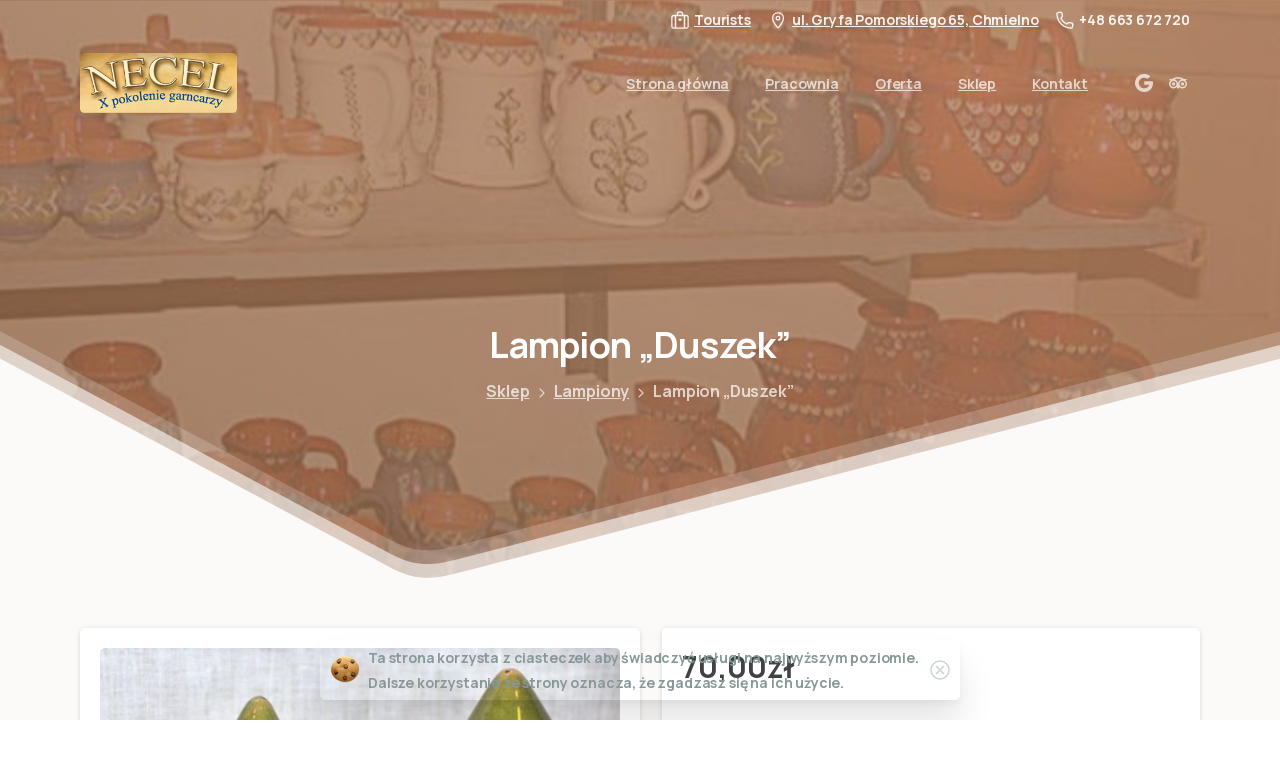

--- FILE ---
content_type: text/html; charset=UTF-8
request_url: https://www.necel.pl/produkt/lampion-duszek/
body_size: 25128
content:
<!doctype html>
<html lang="pl-PL">
<head>
	<meta charset="UTF-8">
	<meta name="viewport" content="width=device-width, initial-scale=1">
	        <style>
        html {
            --pix-pagetransition-bg: #FFFFFF;
        }
        </style>
        <title>Lampion &#8222;Duszek&#8221; &#8211; Necel pracownia ceramiki kaszubskiej</title>
<meta name='robots' content='max-image-preview:large' />
	<style>img:is([sizes="auto" i], [sizes^="auto," i]) { contain-intrinsic-size: 3000px 1500px }</style>
	<link rel="alternate" type="application/rss+xml" title="Necel pracownia ceramiki kaszubskiej &raquo; Kanał z wpisami" href="https://www.necel.pl/feed/" />
<link rel="alternate" type="application/rss+xml" title="Necel pracownia ceramiki kaszubskiej &raquo; Kanał z komentarzami" href="https://www.necel.pl/comments/feed/" />
<script type="text/javascript">
/* <![CDATA[ */
window._wpemojiSettings = {"baseUrl":"https:\/\/s.w.org\/images\/core\/emoji\/16.0.1\/72x72\/","ext":".png","svgUrl":"https:\/\/s.w.org\/images\/core\/emoji\/16.0.1\/svg\/","svgExt":".svg","source":{"concatemoji":"https:\/\/www.necel.pl\/wp-includes\/js\/wp-emoji-release.min.js?ver=6.8.3"}};
/*! This file is auto-generated */
!function(s,n){var o,i,e;function c(e){try{var t={supportTests:e,timestamp:(new Date).valueOf()};sessionStorage.setItem(o,JSON.stringify(t))}catch(e){}}function p(e,t,n){e.clearRect(0,0,e.canvas.width,e.canvas.height),e.fillText(t,0,0);var t=new Uint32Array(e.getImageData(0,0,e.canvas.width,e.canvas.height).data),a=(e.clearRect(0,0,e.canvas.width,e.canvas.height),e.fillText(n,0,0),new Uint32Array(e.getImageData(0,0,e.canvas.width,e.canvas.height).data));return t.every(function(e,t){return e===a[t]})}function u(e,t){e.clearRect(0,0,e.canvas.width,e.canvas.height),e.fillText(t,0,0);for(var n=e.getImageData(16,16,1,1),a=0;a<n.data.length;a++)if(0!==n.data[a])return!1;return!0}function f(e,t,n,a){switch(t){case"flag":return n(e,"\ud83c\udff3\ufe0f\u200d\u26a7\ufe0f","\ud83c\udff3\ufe0f\u200b\u26a7\ufe0f")?!1:!n(e,"\ud83c\udde8\ud83c\uddf6","\ud83c\udde8\u200b\ud83c\uddf6")&&!n(e,"\ud83c\udff4\udb40\udc67\udb40\udc62\udb40\udc65\udb40\udc6e\udb40\udc67\udb40\udc7f","\ud83c\udff4\u200b\udb40\udc67\u200b\udb40\udc62\u200b\udb40\udc65\u200b\udb40\udc6e\u200b\udb40\udc67\u200b\udb40\udc7f");case"emoji":return!a(e,"\ud83e\udedf")}return!1}function g(e,t,n,a){var r="undefined"!=typeof WorkerGlobalScope&&self instanceof WorkerGlobalScope?new OffscreenCanvas(300,150):s.createElement("canvas"),o=r.getContext("2d",{willReadFrequently:!0}),i=(o.textBaseline="top",o.font="600 32px Arial",{});return e.forEach(function(e){i[e]=t(o,e,n,a)}),i}function t(e){var t=s.createElement("script");t.src=e,t.defer=!0,s.head.appendChild(t)}"undefined"!=typeof Promise&&(o="wpEmojiSettingsSupports",i=["flag","emoji"],n.supports={everything:!0,everythingExceptFlag:!0},e=new Promise(function(e){s.addEventListener("DOMContentLoaded",e,{once:!0})}),new Promise(function(t){var n=function(){try{var e=JSON.parse(sessionStorage.getItem(o));if("object"==typeof e&&"number"==typeof e.timestamp&&(new Date).valueOf()<e.timestamp+604800&&"object"==typeof e.supportTests)return e.supportTests}catch(e){}return null}();if(!n){if("undefined"!=typeof Worker&&"undefined"!=typeof OffscreenCanvas&&"undefined"!=typeof URL&&URL.createObjectURL&&"undefined"!=typeof Blob)try{var e="postMessage("+g.toString()+"("+[JSON.stringify(i),f.toString(),p.toString(),u.toString()].join(",")+"));",a=new Blob([e],{type:"text/javascript"}),r=new Worker(URL.createObjectURL(a),{name:"wpTestEmojiSupports"});return void(r.onmessage=function(e){c(n=e.data),r.terminate(),t(n)})}catch(e){}c(n=g(i,f,p,u))}t(n)}).then(function(e){for(var t in e)n.supports[t]=e[t],n.supports.everything=n.supports.everything&&n.supports[t],"flag"!==t&&(n.supports.everythingExceptFlag=n.supports.everythingExceptFlag&&n.supports[t]);n.supports.everythingExceptFlag=n.supports.everythingExceptFlag&&!n.supports.flag,n.DOMReady=!1,n.readyCallback=function(){n.DOMReady=!0}}).then(function(){return e}).then(function(){var e;n.supports.everything||(n.readyCallback(),(e=n.source||{}).concatemoji?t(e.concatemoji):e.wpemoji&&e.twemoji&&(t(e.twemoji),t(e.wpemoji)))}))}((window,document),window._wpemojiSettings);
/* ]]> */
</script>
<link rel='stylesheet' id='cf7ic_style-css' href='https://www.necel.pl/wp-content/plugins/contact-form-7-image-captcha/css/cf7ic-style.css?ver=3.3.7' type='text/css' media='all' />
<style id='wp-emoji-styles-inline-css' type='text/css'>

	img.wp-smiley, img.emoji {
		display: inline !important;
		border: none !important;
		box-shadow: none !important;
		height: 1em !important;
		width: 1em !important;
		margin: 0 0.07em !important;
		vertical-align: -0.1em !important;
		background: none !important;
		padding: 0 !important;
	}
</style>
<link rel='stylesheet' id='wp-block-library-css' href='https://www.necel.pl/wp-includes/css/dist/block-library/style.min.css?ver=6.8.3' type='text/css' media='all' />
<style id='pixfort-core-pix-small-search-style-inline-css' type='text/css'>


</style>
<style id='pixfort-core-pix-recent-posts-style-inline-css' type='text/css'>
.recent-posts-block{margin:0;padding:0;list-style:none}.recent-posts-block .pix-list-item{margin-bottom:10px;width:100%;clear:both}.recent-posts-block .pix-card{position:relative;max-width:100%;background-color:#212529;padding:0px;background-clip:border-box;border:0px solid rgba(0,0,0,.125);border-radius:5px}.recent-posts-block .pix-card a{color:#fff;text-decoration:none;pointer-events:none}.recent-posts-block .pix-card .d-flex{height:auto}.recent-posts-block .pix-fit-cover{position:absolute;top:0;left:0;width:100%;height:100%;-o-object-fit:cover;object-fit:cover}.recent-posts-block .pix-opacity-4{opacity:.4}.recent-posts-block .pix-hover-opacity-6:hover{opacity:.6}.recent-posts-block .pix-opacity-5{opacity:.5}.recent-posts-block .pix-opacity-7{opacity:.7}.recent-posts-block .pix-hover-opacity-10:hover{opacity:1}.recent-posts-block .pix-mb-10{margin-bottom:10px}.recent-posts-block .pix-p-20{padding:20px}.recent-posts-block .line-clamp-2{display:-webkit-box;-webkit-line-clamp:2;-webkit-box-orient:vertical;overflow:hidden}.recent-posts-block .rounded-xl{border-radius:.5rem}.recent-posts-block .shadow-hover:hover{-webkit-box-shadow:0 .5rem 1rem rgba(0,0,0,.15);box-shadow:0 .5rem 1rem rgba(0,0,0,.15)}.recent-posts-block .fly-sm{-webkit-transition:-webkit-transform .2s ease-in-out;transition:-webkit-transform .2s ease-in-out;transition:transform .2s ease-in-out;transition:transform .2s ease-in-out, -webkit-transform .2s ease-in-out}.recent-posts-block .fly-sm:hover{-webkit-transform:translateY(-5px);transform:translateY(-5px)}.recent-posts-block img{max-width:100%;height:auto}.recent-posts-block .pixfort-likes-small{color:var(--pix-gray-1) !important}

</style>
<style id='pixfort-core-pix-promo-box-style-inline-css' type='text/css'>
.wp-block-pixfort-core-pix-promo-box .pix-promo-box{position:relative;min-height:350px;border-radius:5px;overflow:hidden;background-color:#212529;margin:1rem 0;display:-webkit-box;display:-ms-flexbox;display:flex;-webkit-box-align:end;-ms-flex-align:end;align-items:flex-end}.wp-block-pixfort-core-pix-promo-box .pix-promo-box:hover svg{margin-left:8px}.wp-block-pixfort-core-pix-promo-box .pix-promo-box img{-webkit-transition:all .4s cubic-bezier(0.165, 0.84, 0.44, 1);transition:all .4s cubic-bezier(0.165, 0.84, 0.44, 1);opacity:.4;-webkit-transform:none;transform:none}.wp-block-pixfort-core-pix-promo-box .pix-promo-box img:hover{opacity:.6;-webkit-transform:scale(1.05);transform:scale(1.05)}.wp-block-pixfort-core-pix-promo-box .pix-promo-box-bg{position:absolute;top:0;left:0;right:0;bottom:0;z-index:1}.wp-block-pixfort-core-pix-promo-box .pix-promo-box-bg img{width:100%;height:100%;-o-object-fit:cover;object-fit:cover}.wp-block-pixfort-core-pix-promo-box .pix-promo-box-badge{display:inline-block;z-index:2;background-color:rgba(0,0,0,.5);color:hsla(0,0%,100%,.5);padding:.25rem .5rem;border-radius:.25rem;font-size:.875rem}.wp-block-pixfort-core-pix-promo-box .pix-promo-box-content{position:relative;z-index:2;padding:2rem;color:#fff;text-shadow:0 1px 2px rgba(0,0,0,.2)}.wp-block-pixfort-core-pix-promo-box .pix-promo-box-content h4{margin-top:10px;margin-bottom:10px;font-size:30px;font-weight:600}.wp-block-pixfort-core-pix-promo-box .pix-promo-box-content a{display:inline-block;color:hsla(0,0%,100%,.6) !important;font-weight:700;text-decoration:none;font-size:16px;line-height:1.4;display:-webkit-box;display:-ms-flexbox;display:flex;-webkit-box-align:center;-ms-flex-align:center;align-items:center;-webkit-box-shadow:none !important;box-shadow:none !important}.wp-block-pixfort-core-pix-promo-box .pix-promo-box-content a svg{width:1em;height:1em;-webkit-transition:all .4s cubic-bezier(0.165, 0.84, 0.44, 1);transition:all .4s cubic-bezier(0.165, 0.84, 0.44, 1)}

</style>
<style id='pixfort-core-categories-style-inline-css' type='text/css'>
.pix_categories_widget a{display:-webkit-box;display:-ms-flexbox;display:flex;-webkit-box-align:center;-ms-flex-align:center;align-items:center;width:100%;-webkit-box-pack:center;-ms-flex-pack:center;justify-content:center;background-color:#fff;-webkit-box-shadow:0 2px 5px rgba(0,0,0,.08);box-shadow:0 2px 5px rgba(0,0,0,.08);-webkit-transition:all .2s;transition:all .2s;border-radius:.375rem;margin-bottom:10px;padding:5px;text-align:center;font-size:14px;font-weight:700;color:inherit;min-height:40px;text-decoration:none;color:#6c757d}.pix_categories_widget a:hover{-webkit-box-shadow:0 4px 8px rgba(0,0,0,.12);box-shadow:0 4px 8px rgba(0,0,0,.12);color:#212529}

</style>
<style id='pixfort-core-social-links-style-inline-css' type='text/css'>
.social-links-block{display:-webkit-box;display:-ms-flexbox;display:flex;gap:10px}.social-links-block a{text-decoration:none;color:inherit}.social-links-block img{width:24px;height:24px}.wp-block-pixfort-core-social-links .pix-social_widget{display:-webkit-box;display:-ms-flexbox;display:flex;-ms-flex-wrap:wrap;flex-wrap:wrap;-webkit-box-align:center;-ms-flex-align:center;align-items:center}.wp-block-pixfort-core-social-links .pix-icon-preview{line-height:0}.wp-block-pixfort-core-social-links .pix-icon-preview img{width:20px;height:20px;opacity:.7;-webkit-transition:all .4s ease;transition:all .4s ease}.wp-block-pixfort-core-social-links .pix-social-item:hover .pix-icon-preview img{opacity:1}.wp-block-pixfort-core-social-links .d-inline-block{width:40px;height:40px;border-radius:5px;-webkit-transition:all .4s ease;transition:all .4s ease}.wp-block-pixfort-core-social-links .shadow-sm{-webkit-box-shadow:0 .125rem .25rem rgba(0,0,0,.075);box-shadow:0 .125rem .25rem rgba(0,0,0,.075);border-radius:100%}.wp-block-pixfort-core-social-links .shadow-hover-sm:hover{-webkit-box-shadow:0 .25rem .5rem rgba(0,0,0,.09);box-shadow:0 .25rem .5rem rgba(0,0,0,.09)}.wp-block-pixfort-core-social-links .fly-sm{-webkit-transition:all .4s cubic-bezier(0.165, 0.84, 0.44, 1);transition:all .4s cubic-bezier(0.165, 0.84, 0.44, 1)}.wp-block-pixfort-core-social-links .fly-sm:hover{-webkit-transform:translateY(-3px);transform:translateY(-3px)}.wp-block-pixfort-core-social-links .pix-mr-10{margin-right:10px}.wp-block-pixfort-core-social-links .mb-2{margin-bottom:.5rem}.wp-block-pixfort-core-social-links .pix-py-10{padding-top:10px;padding-bottom:10px}.wp-block-pixfort-core-social-links .d-flex{display:-webkit-box;display:-ms-flexbox;display:flex}.wp-block-pixfort-core-social-links .align-items-center{-webkit-box-align:center;-ms-flex-align:center;align-items:center}.wp-block-pixfort-core-social-links .justify-content-center{-webkit-box-pack:center;-ms-flex-pack:center;justify-content:center}.wp-block-pixfort-core-social-links .h-100{height:100%}.wp-block-pixfort-core-social-links .text-body-default{color:#333}.wp-block-pixfort-core-social-links .bg-white{background-color:#fff}

</style>
<style id='global-styles-inline-css' type='text/css'>
:root{--wp--preset--aspect-ratio--square: 1;--wp--preset--aspect-ratio--4-3: 4/3;--wp--preset--aspect-ratio--3-4: 3/4;--wp--preset--aspect-ratio--3-2: 3/2;--wp--preset--aspect-ratio--2-3: 2/3;--wp--preset--aspect-ratio--16-9: 16/9;--wp--preset--aspect-ratio--9-16: 9/16;--wp--preset--color--black: #000000;--wp--preset--color--cyan-bluish-gray: #abb8c3;--wp--preset--color--white: #ffffff;--wp--preset--color--pale-pink: #f78da7;--wp--preset--color--vivid-red: #cf2e2e;--wp--preset--color--luminous-vivid-orange: #ff6900;--wp--preset--color--luminous-vivid-amber: #fcb900;--wp--preset--color--light-green-cyan: #7bdcb5;--wp--preset--color--vivid-green-cyan: #00d084;--wp--preset--color--pale-cyan-blue: #8ed1fc;--wp--preset--color--vivid-cyan-blue: #0693e3;--wp--preset--color--vivid-purple: #9b51e0;--wp--preset--gradient--vivid-cyan-blue-to-vivid-purple: linear-gradient(135deg,rgba(6,147,227,1) 0%,rgb(155,81,224) 100%);--wp--preset--gradient--light-green-cyan-to-vivid-green-cyan: linear-gradient(135deg,rgb(122,220,180) 0%,rgb(0,208,130) 100%);--wp--preset--gradient--luminous-vivid-amber-to-luminous-vivid-orange: linear-gradient(135deg,rgba(252,185,0,1) 0%,rgba(255,105,0,1) 100%);--wp--preset--gradient--luminous-vivid-orange-to-vivid-red: linear-gradient(135deg,rgba(255,105,0,1) 0%,rgb(207,46,46) 100%);--wp--preset--gradient--very-light-gray-to-cyan-bluish-gray: linear-gradient(135deg,rgb(238,238,238) 0%,rgb(169,184,195) 100%);--wp--preset--gradient--cool-to-warm-spectrum: linear-gradient(135deg,rgb(74,234,220) 0%,rgb(151,120,209) 20%,rgb(207,42,186) 40%,rgb(238,44,130) 60%,rgb(251,105,98) 80%,rgb(254,248,76) 100%);--wp--preset--gradient--blush-light-purple: linear-gradient(135deg,rgb(255,206,236) 0%,rgb(152,150,240) 100%);--wp--preset--gradient--blush-bordeaux: linear-gradient(135deg,rgb(254,205,165) 0%,rgb(254,45,45) 50%,rgb(107,0,62) 100%);--wp--preset--gradient--luminous-dusk: linear-gradient(135deg,rgb(255,203,112) 0%,rgb(199,81,192) 50%,rgb(65,88,208) 100%);--wp--preset--gradient--pale-ocean: linear-gradient(135deg,rgb(255,245,203) 0%,rgb(182,227,212) 50%,rgb(51,167,181) 100%);--wp--preset--gradient--electric-grass: linear-gradient(135deg,rgb(202,248,128) 0%,rgb(113,206,126) 100%);--wp--preset--gradient--midnight: linear-gradient(135deg,rgb(2,3,129) 0%,rgb(40,116,252) 100%);--wp--preset--font-size--small: 13px;--wp--preset--font-size--medium: 20px;--wp--preset--font-size--large: 36px;--wp--preset--font-size--x-large: 42px;--wp--preset--spacing--20: 0.44rem;--wp--preset--spacing--30: 0.67rem;--wp--preset--spacing--40: 1rem;--wp--preset--spacing--50: 1.5rem;--wp--preset--spacing--60: 2.25rem;--wp--preset--spacing--70: 3.38rem;--wp--preset--spacing--80: 5.06rem;--wp--preset--shadow--natural: 6px 6px 9px rgba(0, 0, 0, 0.2);--wp--preset--shadow--deep: 12px 12px 50px rgba(0, 0, 0, 0.4);--wp--preset--shadow--sharp: 6px 6px 0px rgba(0, 0, 0, 0.2);--wp--preset--shadow--outlined: 6px 6px 0px -3px rgba(255, 255, 255, 1), 6px 6px rgba(0, 0, 0, 1);--wp--preset--shadow--crisp: 6px 6px 0px rgba(0, 0, 0, 1);}:where(body) { margin: 0; }.wp-site-blocks > .alignleft { float: left; margin-right: 2em; }.wp-site-blocks > .alignright { float: right; margin-left: 2em; }.wp-site-blocks > .aligncenter { justify-content: center; margin-left: auto; margin-right: auto; }:where(.is-layout-flex){gap: 0.5em;}:where(.is-layout-grid){gap: 0.5em;}.is-layout-flow > .alignleft{float: left;margin-inline-start: 0;margin-inline-end: 2em;}.is-layout-flow > .alignright{float: right;margin-inline-start: 2em;margin-inline-end: 0;}.is-layout-flow > .aligncenter{margin-left: auto !important;margin-right: auto !important;}.is-layout-constrained > .alignleft{float: left;margin-inline-start: 0;margin-inline-end: 2em;}.is-layout-constrained > .alignright{float: right;margin-inline-start: 2em;margin-inline-end: 0;}.is-layout-constrained > .aligncenter{margin-left: auto !important;margin-right: auto !important;}.is-layout-constrained > :where(:not(.alignleft):not(.alignright):not(.alignfull)){margin-left: auto !important;margin-right: auto !important;}body .is-layout-flex{display: flex;}.is-layout-flex{flex-wrap: wrap;align-items: center;}.is-layout-flex > :is(*, div){margin: 0;}body .is-layout-grid{display: grid;}.is-layout-grid > :is(*, div){margin: 0;}body{padding-top: 0px;padding-right: 0px;padding-bottom: 0px;padding-left: 0px;}a:where(:not(.wp-element-button)){text-decoration: underline;}:root :where(.wp-element-button, .wp-block-button__link){background-color: #32373c;border-width: 0;color: #fff;font-family: inherit;font-size: inherit;line-height: inherit;padding: calc(0.667em + 2px) calc(1.333em + 2px);text-decoration: none;}.has-black-color{color: var(--wp--preset--color--black) !important;}.has-cyan-bluish-gray-color{color: var(--wp--preset--color--cyan-bluish-gray) !important;}.has-white-color{color: var(--wp--preset--color--white) !important;}.has-pale-pink-color{color: var(--wp--preset--color--pale-pink) !important;}.has-vivid-red-color{color: var(--wp--preset--color--vivid-red) !important;}.has-luminous-vivid-orange-color{color: var(--wp--preset--color--luminous-vivid-orange) !important;}.has-luminous-vivid-amber-color{color: var(--wp--preset--color--luminous-vivid-amber) !important;}.has-light-green-cyan-color{color: var(--wp--preset--color--light-green-cyan) !important;}.has-vivid-green-cyan-color{color: var(--wp--preset--color--vivid-green-cyan) !important;}.has-pale-cyan-blue-color{color: var(--wp--preset--color--pale-cyan-blue) !important;}.has-vivid-cyan-blue-color{color: var(--wp--preset--color--vivid-cyan-blue) !important;}.has-vivid-purple-color{color: var(--wp--preset--color--vivid-purple) !important;}.has-black-background-color{background-color: var(--wp--preset--color--black) !important;}.has-cyan-bluish-gray-background-color{background-color: var(--wp--preset--color--cyan-bluish-gray) !important;}.has-white-background-color{background-color: var(--wp--preset--color--white) !important;}.has-pale-pink-background-color{background-color: var(--wp--preset--color--pale-pink) !important;}.has-vivid-red-background-color{background-color: var(--wp--preset--color--vivid-red) !important;}.has-luminous-vivid-orange-background-color{background-color: var(--wp--preset--color--luminous-vivid-orange) !important;}.has-luminous-vivid-amber-background-color{background-color: var(--wp--preset--color--luminous-vivid-amber) !important;}.has-light-green-cyan-background-color{background-color: var(--wp--preset--color--light-green-cyan) !important;}.has-vivid-green-cyan-background-color{background-color: var(--wp--preset--color--vivid-green-cyan) !important;}.has-pale-cyan-blue-background-color{background-color: var(--wp--preset--color--pale-cyan-blue) !important;}.has-vivid-cyan-blue-background-color{background-color: var(--wp--preset--color--vivid-cyan-blue) !important;}.has-vivid-purple-background-color{background-color: var(--wp--preset--color--vivid-purple) !important;}.has-black-border-color{border-color: var(--wp--preset--color--black) !important;}.has-cyan-bluish-gray-border-color{border-color: var(--wp--preset--color--cyan-bluish-gray) !important;}.has-white-border-color{border-color: var(--wp--preset--color--white) !important;}.has-pale-pink-border-color{border-color: var(--wp--preset--color--pale-pink) !important;}.has-vivid-red-border-color{border-color: var(--wp--preset--color--vivid-red) !important;}.has-luminous-vivid-orange-border-color{border-color: var(--wp--preset--color--luminous-vivid-orange) !important;}.has-luminous-vivid-amber-border-color{border-color: var(--wp--preset--color--luminous-vivid-amber) !important;}.has-light-green-cyan-border-color{border-color: var(--wp--preset--color--light-green-cyan) !important;}.has-vivid-green-cyan-border-color{border-color: var(--wp--preset--color--vivid-green-cyan) !important;}.has-pale-cyan-blue-border-color{border-color: var(--wp--preset--color--pale-cyan-blue) !important;}.has-vivid-cyan-blue-border-color{border-color: var(--wp--preset--color--vivid-cyan-blue) !important;}.has-vivid-purple-border-color{border-color: var(--wp--preset--color--vivid-purple) !important;}.has-vivid-cyan-blue-to-vivid-purple-gradient-background{background: var(--wp--preset--gradient--vivid-cyan-blue-to-vivid-purple) !important;}.has-light-green-cyan-to-vivid-green-cyan-gradient-background{background: var(--wp--preset--gradient--light-green-cyan-to-vivid-green-cyan) !important;}.has-luminous-vivid-amber-to-luminous-vivid-orange-gradient-background{background: var(--wp--preset--gradient--luminous-vivid-amber-to-luminous-vivid-orange) !important;}.has-luminous-vivid-orange-to-vivid-red-gradient-background{background: var(--wp--preset--gradient--luminous-vivid-orange-to-vivid-red) !important;}.has-very-light-gray-to-cyan-bluish-gray-gradient-background{background: var(--wp--preset--gradient--very-light-gray-to-cyan-bluish-gray) !important;}.has-cool-to-warm-spectrum-gradient-background{background: var(--wp--preset--gradient--cool-to-warm-spectrum) !important;}.has-blush-light-purple-gradient-background{background: var(--wp--preset--gradient--blush-light-purple) !important;}.has-blush-bordeaux-gradient-background{background: var(--wp--preset--gradient--blush-bordeaux) !important;}.has-luminous-dusk-gradient-background{background: var(--wp--preset--gradient--luminous-dusk) !important;}.has-pale-ocean-gradient-background{background: var(--wp--preset--gradient--pale-ocean) !important;}.has-electric-grass-gradient-background{background: var(--wp--preset--gradient--electric-grass) !important;}.has-midnight-gradient-background{background: var(--wp--preset--gradient--midnight) !important;}.has-small-font-size{font-size: var(--wp--preset--font-size--small) !important;}.has-medium-font-size{font-size: var(--wp--preset--font-size--medium) !important;}.has-large-font-size{font-size: var(--wp--preset--font-size--large) !important;}.has-x-large-font-size{font-size: var(--wp--preset--font-size--x-large) !important;}
:where(.wp-block-post-template.is-layout-flex){gap: 1.25em;}:where(.wp-block-post-template.is-layout-grid){gap: 1.25em;}
:where(.wp-block-columns.is-layout-flex){gap: 2em;}:where(.wp-block-columns.is-layout-grid){gap: 2em;}
:root :where(.wp-block-pullquote){font-size: 1.5em;line-height: 1.6;}
</style>
<link rel='stylesheet' id='photoswipe-css' href='https://www.necel.pl/wp-content/plugins/woocommerce/assets/css/photoswipe/photoswipe.min.css?ver=10.1.3' type='text/css' media='all' />
<link rel='stylesheet' id='photoswipe-default-skin-css' href='https://www.necel.pl/wp-content/plugins/woocommerce/assets/css/photoswipe/default-skin/default-skin.min.css?ver=10.1.3' type='text/css' media='all' />
<link rel='stylesheet' id='woocommerce-layout-css' href='https://www.necel.pl/wp-content/plugins/woocommerce/assets/css/woocommerce-layout.css?ver=10.1.3' type='text/css' media='all' />
<link rel='stylesheet' id='woocommerce-smallscreen-css' href='https://www.necel.pl/wp-content/plugins/woocommerce/assets/css/woocommerce-smallscreen.css?ver=10.1.3' type='text/css' media='only screen and (max-width: 768px)' />
<style id='woocommerce-inline-inline-css' type='text/css'>
.woocommerce form .form-row .required { visibility: visible; }
</style>
<link rel='stylesheet' id='brands-styles-css' href='https://www.necel.pl/wp-content/plugins/woocommerce/assets/css/brands.css?ver=10.1.3' type='text/css' media='all' />
<link rel='stylesheet' id='pixfort-bootstrap-css' href='https://www.necel.pl/wp-content/themes/essentials/inc/css/bootstrap.min.css?ver=3.2.22' type='text/css' media='all' />
<style id='pix-intro-handle-inline-css' type='text/css'>

        body:not(.render) .pix-overlay-item {
            opacity: 0 !important;
        }
        body:not(.pix-loaded) .pix-wpml-header-btn {
            opacity: 0;
        }
            html:has(body:not(.render)) {
                background: var(--pix-pagetransition-bg)  !important;
            }
            .pix-page-loading-bg:after {
                content: " ";
                position: fixed;
                top: 0;
                left: 0;
                width: 100vw;
                height: 100vh;
                display: block;
                pointer-events: none;
                transition: opacity .16s ease-in-out;
                transform-style: flat;
                z-index: 99999999999999999999;
                opacity: 1;
                background: var(--pix-pagetransition-bg) !important;
            }
            body.render .pix-page-loading-bg:after {
                opacity: 0;
            }
            
</style>
<link rel='stylesheet' id='pix-woo-style-css' href='https://www.necel.pl/wp-content/uploads/wp-scss-cache/pix-woo-style.css?ver=3.2.23' type='text/css' media='all' />
<link rel='stylesheet' id='pixfort-core-style-css' href='https://www.necel.pl/wp-content/uploads/wp-scss-cache/pixfort-core-style.css?ver=31645529' type='text/css' media='all' />
<link rel='stylesheet' id='pixfort-main-styles-css' href='https://www.necel.pl/wp-content/plugins/pixfort-core/includes/assets/css/common/main.min.css?ver=3.2.23' type='text/css' media='all' />
<link rel='stylesheet' id='pixfort-header-styles-css' href='https://www.necel.pl/wp-content/plugins/pixfort-core/includes/assets/css/header.min.css?ver=3.2.23' type='text/css' media='all' />
<style id='pixfort-custom-header-style-inline-css' type='text/css'>
.pixfort-area-content[data-area=topbar] { --pix-header-bg-color: var(--pix-transparent); --pix-header-text-color: var(--pix-light-opacity-9); }.pixfort-area-content[data-area=header] { --pix-header-bg-color: var(--pix-transparent); --pix-display-header-scroll-blur: none; --pix-opacity-header-scroll-blur: 0; --pix-header-scroll-bg-color: var(--pix-white); --pix-header-text-color: var(--pix-light-opacity-7); --pix-header-scroll-text-color: var(--pix-body-default); --pix-scroll-header-shadow: var(--pix-shadow-lg); }.pixfort-area-content[data-area=m_header] { --pix-header-bg-color: var(--pix-transparent); --pix-header-text-color: var(--pix-body-default); --pix-scroll-header-shadow: var(--pix-shadow-lg); }:root { --pix-header-height: 186px;--pix-header-height-display: block; }
</style>
<script type="text/javascript" src="https://www.necel.pl/wp-includes/js/jquery/jquery.min.js?ver=3.7.1" id="jquery-core-js"></script>
<script type="text/javascript" src="https://www.necel.pl/wp-content/plugins/woocommerce/assets/js/jquery-blockui/jquery.blockUI.min.js?ver=2.7.0-wc.10.1.3" id="jquery-blockui-js" data-wp-strategy="defer"></script>
<script type="text/javascript" id="wc-add-to-cart-js-extra">
/* <![CDATA[ */
var wc_add_to_cart_params = {"ajax_url":"\/wp-admin\/admin-ajax.php","wc_ajax_url":"\/?wc-ajax=%%endpoint%%","i18n_view_cart":"Zobacz koszyk","cart_url":"https:\/\/www.necel.pl\/koszyk\/","is_cart":"","cart_redirect_after_add":"no"};
/* ]]> */
</script>
<script type="text/javascript" src="https://www.necel.pl/wp-content/plugins/woocommerce/assets/js/frontend/add-to-cart.min.js?ver=10.1.3" id="wc-add-to-cart-js" data-wp-strategy="defer"></script>
<script type="text/javascript" src="https://www.necel.pl/wp-content/plugins/woocommerce/assets/js/zoom/jquery.zoom.min.js?ver=1.7.21-wc.10.1.3" id="zoom-js" defer="defer" data-wp-strategy="defer"></script>
<script type="text/javascript" src="https://www.necel.pl/wp-content/plugins/woocommerce/assets/js/flexslider/jquery.flexslider.min.js?ver=2.7.2-wc.10.1.3" id="flexslider-js" defer="defer" data-wp-strategy="defer"></script>
<script type="text/javascript" src="https://www.necel.pl/wp-content/plugins/woocommerce/assets/js/photoswipe/photoswipe.min.js?ver=4.1.1-wc.10.1.3" id="photoswipe-js" defer="defer" data-wp-strategy="defer"></script>
<script type="text/javascript" src="https://www.necel.pl/wp-content/plugins/woocommerce/assets/js/photoswipe/photoswipe-ui-default.min.js?ver=4.1.1-wc.10.1.3" id="photoswipe-ui-default-js" defer="defer" data-wp-strategy="defer"></script>
<script type="text/javascript" id="wc-single-product-js-extra">
/* <![CDATA[ */
var wc_single_product_params = {"i18n_required_rating_text":"Prosz\u0119 wybra\u0107 ocen\u0119","i18n_rating_options":["1 z 5 gwiazdek","2 z 5 gwiazdek","3 z 5 gwiazdek","4 z 5 gwiazdek","5 z 5 gwiazdek"],"i18n_product_gallery_trigger_text":"Wy\u015bwietl pe\u0142noekranow\u0105 galeri\u0119 obrazk\u00f3w","review_rating_required":"yes","flexslider":{"rtl":false,"animation":"slide","smoothHeight":true,"directionNav":false,"controlNav":"thumbnails","slideshow":false,"animationSpeed":500,"animationLoop":false,"allowOneSlide":false},"zoom_enabled":"1","zoom_options":[],"photoswipe_enabled":"1","photoswipe_options":{"shareEl":false,"closeOnScroll":false,"history":false,"hideAnimationDuration":0,"showAnimationDuration":0},"flexslider_enabled":"1"};
/* ]]> */
</script>
<script type="text/javascript" src="https://www.necel.pl/wp-content/plugins/woocommerce/assets/js/frontend/single-product.min.js?ver=10.1.3" id="wc-single-product-js" defer="defer" data-wp-strategy="defer"></script>
<script type="text/javascript" src="https://www.necel.pl/wp-content/plugins/woocommerce/assets/js/js-cookie/js.cookie.min.js?ver=2.1.4-wc.10.1.3" id="js-cookie-js" defer="defer" data-wp-strategy="defer"></script>
<script type="text/javascript" id="woocommerce-js-extra">
/* <![CDATA[ */
var woocommerce_params = {"ajax_url":"\/wp-admin\/admin-ajax.php","wc_ajax_url":"\/?wc-ajax=%%endpoint%%","i18n_password_show":"Poka\u017c has\u0142o","i18n_password_hide":"Ukryj has\u0142o"};
/* ]]> */
</script>
<script type="text/javascript" src="https://www.necel.pl/wp-content/plugins/woocommerce/assets/js/frontend/woocommerce.min.js?ver=10.1.3" id="woocommerce-js" defer="defer" data-wp-strategy="defer"></script>
<script type="text/javascript" src="https://www.necel.pl/wp-content/plugins/js_composer/assets/js/vendors/woocommerce-add-to-cart.js?ver=8.6.1" id="vc_woocommerce-add-to-cart-js-js"></script>
<script></script><link rel="https://api.w.org/" href="https://www.necel.pl/wp-json/" /><link rel="alternate" title="JSON" type="application/json" href="https://www.necel.pl/wp-json/wp/v2/product/861" /><link rel="canonical" href="https://www.necel.pl/produkt/lampion-duszek/" />
<link rel='shortlink' href='https://www.necel.pl/?p=861' />
<link rel="alternate" title="oEmbed (JSON)" type="application/json+oembed" href="https://www.necel.pl/wp-json/oembed/1.0/embed?url=https%3A%2F%2Fwww.necel.pl%2Fprodukt%2Flampion-duszek%2F" />
<link rel="alternate" title="oEmbed (XML)" type="text/xml+oembed" href="https://www.necel.pl/wp-json/oembed/1.0/embed?url=https%3A%2F%2Fwww.necel.pl%2Fprodukt%2Flampion-duszek%2F&#038;format=xml" />
                <meta property="og:image" content="https://www.necel.pl/wp-content/uploads/2021/02/necel-nowe-pokolenie.jpg" />
                <meta name="twitter:image" content="https://www.necel.pl/wp-content/uploads/2021/02/necel-nowe-pokolenie.jpg" />
	<noscript><style>.woocommerce-product-gallery{ opacity: 1 !important; }</style></noscript>
	<meta name="generator" content="Powered by WPBakery Page Builder - drag and drop page builder for WordPress."/>
<link rel="icon" href="https://www.necel.pl/wp-content/uploads/2021/02/512-favicon-75x75.png" sizes="32x32" />
<link rel="icon" href="https://www.necel.pl/wp-content/uploads/2021/02/512-favicon-300x300.png" sizes="192x192" />
<link rel="apple-touch-icon" href="https://www.necel.pl/wp-content/uploads/2021/02/512-favicon-300x300.png" />
<meta name="msapplication-TileImage" content="https://www.necel.pl/wp-content/uploads/2021/02/512-favicon-300x300.png" />
<noscript><style> .wpb_animate_when_almost_visible { opacity: 1; }</style></noscript></head>
<body class="wp-singular product-template-default single single-product postid-861 wp-theme-essentials theme-essentials  pix-is-sticky-footer   site-render-fade-page-transition woocommerce woocommerce-page woocommerce-no-js woocommerce-active wpb-js-composer js-comp-ver-8.6.1 vc_responsive" style="">
			<div class="pix-page-loading-bg"></div>
		            <div class="pix-loading-circ-path"></div>
        	<div id="page" class="site">
						<div class="pix-header-transparent pix-header-transparent-parent position-relative" data-width="" data-scroll-width="">
					<div class="position-absolute w-100 pix-left-0">
								<div data-area="topbar" class="pixfort-header-area pixfort-area-content  pix-topbar position-relative2 pix-header-desktop pix-topbar-normal" data-width="default" data-scroll-width="default">
			<div class="container">
				<div class="pix-row d-flex align-items-center align-items-stretch">
												<div data-col="topbar_2" class="pixfort-header-col col column  flex-1 pix-header-min-height text-right justify-content-end py-md-0 d-flex align-items-center">
										<div class="d-inline-flex align-items-center line-height-1 pix-py-5 pix-hover-item mb-0">
			<a data-anim-type="fade-in-right" class="text-light-opacity-9 font-weight-bold animate-in btn btn-link p-0 line-height-1 pix-header-text text-sm  d-inline-flex align-items-center" href="/tourists"  style="">
				<svg class="pixfort-icon pix-header-icon-format pix-mr-5 pix-header-icon-style" width="24" height="24"  data-name="Line/pixfort-icon-luggage-3" viewBox="2 2 20 20"><path fill="none" stroke="var(--pf-icon-color)" stroke-linecap="round" stroke-linejoin="round" stroke-width="var(--pf-icon-stroke-width)" d="M5,7 L19,7 C20.1045695,7 21,7.8954305 21,9 L21,19 C21,20.1045695 20.1045695,21 19,21 L5,21 C3.8954305,21 3,20.1045695 3,19 L3,9 C3,7.8954305 3.8954305,7 5,7 Z M15,6.5 C15,6.90304633 15,6.73637967 15,6 C15,4.34314575 13.6568542,3 12,3 C10.3431458,3 9,4.34314575 9,6 C9,6.73637967 9,6.90304633 9,6.5 M7,7 L7,21 M17,7 L17,21 M13,12 L11,12 L11,11 L13,11 L13,12 Z"/></svg>					<span>Tourists</span>
								</a>
		</div>
			<span class="mx-1"></span>
			<div class="d-inline-flex align-items-center line-height-1 pix-py-5 pix-hover-item mb-0">
			<a data-anim-type="fade-in-right" class="text-light-opacity-9 font-weight-bold animate-in btn btn-link p-0 line-height-1 pix-header-text text-sm  d-inline-flex align-items-center" href="https://www.google.com/maps/place//data=!4m2!3m1!1s0x46fd91b51768a25d:0xd3e9c4cd28f86a0e?source=g.page.default" target=&quot;_blank&quot; style="">
				<svg class="pixfort-icon pix-header-icon-format pix-mr-5 pix-header-icon-style" width="24" height="24"  data-name="Line/pixfort-icon-pin-3" viewBox="2 2 20 20"><path fill="none" stroke="var(--pf-icon-color)" stroke-linecap="round" stroke-linejoin="round" stroke-width="var(--pf-icon-stroke-width)" d="M12.773151,20.0802214 C16.257717,15.8490061 18,12.4889323 18,10 C18,7 15.8659932,4 12,4 C8.13400675,4 6,7 6,10 C6,12.4902344 7.74410641,15.852522 11.2323192,20.0868627 L11.2330508,20.0862558 C11.5856754,20.5113138 12.2161118,20.5700327 12.6411698,20.2174081 C12.6901904,20.176741 12.7352135,20.1314836 12.7756256,20.0822526 Z M12,12 C13.1045695,12 14,11.1045695 14,10 C14,8.8954305 13.1045695,8 12,8 C10.8954305,8 10,8.8954305 10,10 C10,11.1045695 10.8954305,12 12,12 Z"/></svg>					<span>ul. Gryfa Pomorskiego 65, Chmielno</span>
								</a>
		</div>
			<span class="mx-1"></span>
			<div class="d-inline-flex align-items-center line-height-1 pix-py-5 pix-hover-item mb-0">
			<a data-anim-type="fade-in-right" class="text-light-opacity-9 font-weight-bold animate-in btn btn-link p-0 line-height-1 pix-header-text text-sm  d-inline-flex align-items-center" href="tel:+48663672720"  style="">
				<svg class="pixfort-icon pix-header-icon-format pix-mr-5 pix-header-icon-style" width="24" height="24"  data-name="Line/pixfort-icon-telephone-1" viewBox="2 2 20 20"><path fill="none" stroke="var(--pf-icon-color)" stroke-linecap="round" stroke-linejoin="round" stroke-width="var(--pf-icon-stroke-width)" d="M18.8832522,15.2149875 L16.6435199,14.9557395 C16.063686,14.888624 15.4834673,15.0781662 15.0550765,15.474642 L13.9101291,16.5342913 L13.9101291,16.5342913 C11.0247673,15.2272362 8.65046344,13.0476406 7.32012905,9.94429134 L8.40498315,8.93981673 C8.87321964,8.50627302 9.10646531,7.87531619 9.03281655,7.24145388 L8.78582632,5.11571837 C8.65834351,4.01853018 7.6655515,3.23242866 6.56836332,3.35991148 C6.52669972,3.36475239 6.48519872,3.37090276 6.44392189,3.37835345 L4.03181843,3.81375119 C3.42678981,3.92293172 2.99622204,4.46337942 3.02497102,5.07750767 C3.02497102,5.07750767 3.02497102,5.07750767 3.02497102,5.07750767 C3.46000713,14.3706349 9.54976692,20.5603505 18.9740596,20.9775141 C18.9740596,20.9775141 18.9740596,20.9775141 18.9740596,20.9775141 C19.5592738,21.0034184 20.0735032,20.5926686 20.177581,20.0162014 L20.6214816,17.5569921 C20.8176915,16.4699892 20.095561,15.4297396 19.0085581,15.2335297 C18.9669957,15.2260274 18.9252062,15.2198436 18.8832522,15.2149875 Z"/></svg>					<span> +48 663 672 720</span>
								</a>
		</div>
								</div>
									</div>
							</div>
					</div>
						<div class="pix-header-placeholder position-relative d-block w-100">
										<header data-area="header" id="masthead" class="pixfort-header-area pixfort-area-content is-sticky pix-header pix-header-desktop position-relative2 pix-header-container-area pix-header-transparent">
				<div class="container">
					<div class="pix-row d-flex justify-content-between">
													<nav data-col="header_1" class="pixfort-header-col  flex-1 navbar d-flex justify-content-between pix-main-menu navbar-hover-drop navbar-expand-lg navbar-light d-flex justify-content-between">
										<div class=" d-flex align-items-center">
			<div class="d-inline-block animate-in" data-anim-type="fade-in-left" style="">
											<a class="navbar-brand" href="https://www.necel.pl/" target="_self" rel="home">
																	<img class="pix-logo" height="60" width="156" src="https://www.necel.pl/wp-content/uploads/2021/02/logo_w274-1.png" alt="Necel pracownia ceramiki kaszubskiej" style="height:60px;width:auto;">
																		<img class="pix-logo-scroll" src="https://www.necel.pl/wp-content/uploads/2021/02/logo_w274-1.png" alt="Necel pracownia ceramiki kaszubskiej" style="height:60px;width:auto;">
																	</a>
									</div>
		</div>
			<span class="flex-grow-1"></span>
	<div id="navbarNav-949002" class="pix-menu-element collapse navbar-collapse align-self-stretch pix-gradient-scroll-nav-line pix-light-nav-line pix-nav-active-line justify-content-end "><ul id="menu-primarymenu" class="navbar-nav nav-style-megamenu align-self-stretch align-items-center "><li itemscope="itemscope" itemtype="https://www.schema.org/SiteNavigationElement" id="menu-item-818" class="menu-item menu-item-type-post_type menu-item-object-page menu-item-home menu-item-818 nav-item dropdown d-lg-flex nav-item-display align-self-stretch overflow-visible align-items-center"><a class=" font-weight-bold pix-nav-link text-light-opacity-7 nav-link animate-in" target="_self" href="https://www.necel.pl/" data-anim-type="fade-in-right"><span class="pix-dropdown-title text-sm  pix-header-text">Strona główna</span></a></li>
<li itemscope="itemscope" itemtype="https://www.schema.org/SiteNavigationElement" id="menu-item-163" class="menu-item menu-item-type-post_type menu-item-object-page menu-item-has-children dropdown menu-item-163 nav-item dropdown d-lg-flex nav-item-display align-self-stretch overflow-visible align-items-center"><a class=" font-weight-bold pix-nav-link text-light-opacity-7 dropdown-toggle nav-link animate-in" target="_self" href="https://www.necel.pl/pracownia/" data-toggle="dropdown" aria-haspopup="true" aria-expanded="false" data-anim-type="fade-in-right" id="menu-item-dropdown-163"><span class="pix-dropdown-title text-sm  pix-header-text">Pracownia<svg class="pixfort-icon pixfort-dropdown-arrow d-none" width="24" height="24"  data-name="Line/pixfort-icon-arrow-bottom-2" viewBox="2 2 20 20"><polyline fill="none" stroke="var(--pf-icon-color)" stroke-linecap="round" stroke-linejoin="round" stroke-width="var(--pf-icon-stroke-width)" points="7 9.5 12 14.5 17 9.5"/></svg></span></a>
<div class="dropdown-menu"  aria-labelledby="menu-item-dropdown-163" role="navigation">
<div class="submenu-box pix-default-menu bg-white"><div class="container">	<div itemscope="itemscope" itemtype="https://www.schema.org/SiteNavigationElement" id="menu-item-352" class="menu-item menu-item-type-post_type menu-item-object-page menu-item-352 nav-item dropdown d-lg-flex nav-item-display align-self-stretch overflow-visible align-items-center w-100"><a class=" font-weight-bold pix-nav-link  dropdown-item" target="_self" href="https://www.necel.pl/pracownia/"><span class="pix-dropdown-title  text-body-default  font-weight-bold">O pracowni</span></a></div>
	<div itemscope="itemscope" itemtype="https://www.schema.org/SiteNavigationElement" id="menu-item-351" class="menu-item menu-item-type-post_type menu-item-object-page menu-item-351 nav-item dropdown d-lg-flex nav-item-display align-self-stretch overflow-visible align-items-center w-100"><a class=" font-weight-bold pix-nav-link  dropdown-item" target="_self" href="https://www.necel.pl/historia/"><span class="pix-dropdown-title  text-body-default  font-weight-bold">Historia Neclów</span></a></div>
</div>
</div>
</div>
</li>
<li itemscope="itemscope" itemtype="https://www.schema.org/SiteNavigationElement" id="menu-item-164" class="menu-item menu-item-type-post_type menu-item-object-page menu-item-164 nav-item dropdown d-lg-flex nav-item-display align-self-stretch overflow-visible align-items-center"><a class=" font-weight-bold pix-nav-link text-light-opacity-7 nav-link animate-in" target="_self" href="https://www.necel.pl/oferta/" data-anim-type="fade-in-right"><span class="pix-dropdown-title text-sm  pix-header-text">Oferta</span></a></li>
<li itemscope="itemscope" itemtype="https://www.schema.org/SiteNavigationElement" id="menu-item-283" class="menu-item menu-item-type-post_type menu-item-object-page current_page_parent menu-item-283 nav-item dropdown d-lg-flex nav-item-display align-self-stretch overflow-visible align-items-center"><a class=" font-weight-bold pix-nav-link text-light-opacity-7 nav-link animate-in" target="_self" href="https://www.necel.pl/sklep/" data-anim-type="fade-in-right"><span class="pix-dropdown-title text-sm  pix-header-text">Sklep</span></a></li>
<li itemscope="itemscope" itemtype="https://www.schema.org/SiteNavigationElement" id="menu-item-26" class="menu-item menu-item-type-post_type menu-item-object-page menu-item-26 nav-item dropdown d-lg-flex nav-item-display align-self-stretch overflow-visible align-items-center"><a class=" font-weight-bold pix-nav-link text-light-opacity-7 nav-link animate-in" target="_self" href="https://www.necel.pl/kontakt/" data-anim-type="fade-in-right"><span class="pix-dropdown-title text-sm  pix-header-text">Kontakt</span></a></li>
</ul></div>		<span class="mx-2"></span>
			<div class="pix-px-5 d-inline-block2 d-inline-flex align-items-between pix-social text-18  animate-in" data-anim-type="fade-in-right">
			<a class="d-inline-flex align-items-center px-2 pix-header-text text-light-opacity-7" target="_blank"  href="https://www.google.com/maps/place//data=!4m2!3m1!1s0x46fd91b51768a25d:0xd3e9c4cd28f86a0e?source=g.page.default" title="Google"><svg class="pixfort-icon " width="24" height="24"  data-name="Solid/pixfort-icon-google-1" viewBox="2 2 20 20"><path fill="var(--pf-icon-color)" fill-rule="evenodd" d="M21.7674419,10.1818182 L12.2325581,10.1818182 L12.2325581,14.0454545 L17.7209302,14.0454545 C17.2093023,16.5 15.0697674,17.9090909 12.2325581,17.9090909 C8.88372093,17.9090909 6.18604651,15.2727273 6.18604651,12 C6.18604651,8.72727273 8.88372093,6.09090909 12.2325581,6.09090909 C13.6744186,6.09090909 14.9767442,6.59090909 16,7.40909091 L18.9767442,4.5 C17.1627907,2.95454545 14.8372093,2 12.2325581,2 C6.55813953,2 2,6.45454545 2,12 C2,17.5454545 6.55813953,22 12.2325581,22 C17.3488372,22 22,18.3636364 22,12 C22,11.4090909 21.9069767,10.7727273 21.7674419,10.1818182 Z"/></svg></a><a class="d-inline-flex align-items-center px-2 pix-header-text text-light-opacity-7" target="_blank"  href="https://www.tripadvisor.com/Attraction_Review-g7614117-d8766922-Reviews-Necel_Museum_of_Kashubian_Ceramics_Muzeum_Kaszubskiej_Ceramiki_Neclow-Chmielno_P.html" title="TripAdvisor"><svg class="pixfort-icon " width="24" height="24"  data-name="Solid/pixfort-icon-tripadvisor-1" viewBox="2 2 20 20"><path fill="var(--pf-icon-color)" fill-rule="evenodd" d="M22,7.48629436 L18.375315,7.48629436 C14.5311707,4.83790188 9.47833457,4.83790188 5.63419025,7.48629436 L2,7.48629436 L3.63519839,9.28711629 C2.31817115,10.5093967 1.74605409,12.3505316 2.13467804,14.1159539 C2.52330199,15.8813763 3.81352116,17.3024013 5.51860108,17.8429481 C7.223681,18.3834949 9.08412062,17.9612962 10.3980701,16.7356261 L12.000144,18.5 L13.6010657,16.7367924 C14.5236515,17.6043008 15.7367108,18.0856602 16.9958954,18.0839098 C19.7555988,18.0839098 21.9948153,15.819178 21.9948153,13.025513 C21.9965402,11.6024517 21.404584,10.2448144 20.3648016,9.28711629 L22,7.48629436 Z M3.62050839,13.025513 C3.62050839,11.1349348 5.13449328,9.60231845 7.00208828,9.60231845 C8.86968329,9.60231845 10.3836682,11.1349348 10.3836682,13.025513 C10.3836682,14.9160911 8.86968329,16.4487075 7.00208828,16.4487075 C5.13449328,16.4487075 3.62050839,14.9160911 3.62050839,13.025513 Z M8.24670555,7.91463105 C10.6486636,6.90168489 13.3507604,6.90168489 15.7527184,7.91463105 C13.6183481,8.74156289 12.000144,10.6744723 12.000144,12.9269576 C12.000144,10.6741807 10.3813639,8.7412713 8.24670555,7.91463105 Z M13.6143155,13.025513 C13.6143155,11.1349348 15.1283004,9.60231845 16.9958954,9.60231845 C18.8634904,9.60231845 20.3774753,11.1349348 20.3774753,13.025513 C20.3774753,14.9160911 18.8634904,16.4487075 16.9958954,16.4487075 C15.1283004,16.4487075 13.6143155,14.9160911 13.6143155,13.025513 Z M15.3579393,12.3390705 C15.0835479,13.0097392 15.2352809,13.781694 15.7423811,14.2949513 C16.2494812,14.8082085 17.0120762,14.9616834 17.6745473,14.6838062 C18.3370183,14.4059291 18.7688931,13.7514274 18.7687766,13.025513 C18.7687766,12.5495561 18.5819822,12.0930975 18.2494942,11.7565725 C17.9170062,11.4200475 17.4660663,11.2310286 16.9958954,11.2311059 C16.2788058,11.2311059 15.6323308,11.6684018 15.3579393,12.3390705 Z M7.68074012,14.6838062 C7.01826908,14.9616834 6.25567407,14.8082085 5.7485739,14.2949513 C5.24147373,13.781694 5.08974075,13.0097392 5.36413217,12.3390705 C5.6385236,11.6684018 6.2849986,11.2311059 7.00208828,11.2311059 C7.98111101,11.2311059 8.77481033,12.0344422 8.77496944,13.025513 C8.7750859,13.7514274 8.34321116,14.4059291 7.68074012,14.6838062 Z"/></svg></a>		</div>
							</nav>
											</div>

									</div>
							</header>
						</div>
											</div>
				</div>
			        <header data-area="m_header" id="mobile_head" class="pixfort-header-area pixfort-area-content pix-header is-sticky pix-header-mobile d-inline-block pix-header-normal pix-scroll-shadow">
            <div class="container-fluid">
                                    <nav data-col="m_header_1" class="pixfort-header-col navbar navbar-hover-drop navbar-light  flex-1 ">
                        		<div class=" d-flex align-items-center">
			<div class="d-inline-block animate-in" data-anim-type="fade-in-left" style="">
										<a class="navbar-brand" href="https://www.necel.pl/" target="_self" rel="home">
														<img class="pix-logo" src="https://www.necel.pl/wp-content/uploads/2021/02/logo_w274-1.png" alt="Necel pracownia ceramiki kaszubskiej" height="60" width="156" style="height:60px;width:auto;">
																<img class="pix-logo-scroll" src="https://www.necel.pl/wp-content/uploads/2021/02/logo_w274-1.png" alt="Necel pracownia ceramiki kaszubskiej" style="height:60px;width:auto;">
															</a>
									</div>
		</div>
			<span class="flex-grow-1"></span>
			<a data-anim-type="fade-in-right" href="https://www.necel.pl/koszyk/" data-e-disable-page-transition="true" class="btn pix-header-btn btn-link m-0 p-0 pix-header-text pix-px-10 pix-cart-btn pix-open-sidebar text-body-default d-inline-flex align-items-center animate-in">
			<svg class="pixfort-icon text-18 scale2 position-relative font-weight-bold pix-header-text text-body-default" width="24" height="24"  data-name="Line/pixfort-icon-bag-1" viewBox="2 2 20 20"><path fill="none" stroke="var(--pf-icon-color)" stroke-linecap="round" stroke-linejoin="round" stroke-width="var(--pf-icon-stroke-width)" d="M7,7 L17,7 C18.1045695,7 19,7.8954305 19,9 L19,19 C19,20.1045695 18.1045695,21 17,21 L7,21 C5.8954305,21 5,20.1045695 5,19 L5,9 C5,7.8954305 5.8954305,7 7,7 Z M15,6.5 C15,6.90304633 15,6.73637967 15,6 C15,4.34314575 13.6568542,3 12,3 C10.3431458,3 9,4.34314575 9,6 C9,6.73637967 9,6.90304633 9,6.5"/></svg>			<span class="cart-count woo-cart-count badge-pill">0</span>
		</a>
				<span class="mx-2"></span>
					<button class="navbar-toggler hamburger--spin hamburger small-menu-toggle" type="button" data-toggle="collapse" data-target="#navbarNav-928" aria-controls="navbarNav-928" aria-expanded="false" aria-label="Toggle navigation">
					<span class="hamburger-box">

						<span class="hamburger-inner bg-body-default">
							<span class="hamburger-inner-before bg-body-default"></span>
							<span class="hamburger-inner-after bg-body-default"></span>
						</span>

					</span>
				</button>
			<div id="navbarNav-928" class="pix-menu-element collapse navbar-collapse align-self-stretch  pix-nav-active-line justify-content-end "><ul id="menu-mobilemenu" class="navbar-nav nav-style-megamenu align-self-stretch align-items-center "><li itemscope="itemscope" itemtype="https://www.schema.org/SiteNavigationElement" id="m-menu-item-819" class="menu-item menu-item-type-post_type menu-item-object-page menu-item-home menu-item-819 nav-item dropdown d-lg-flex nav-item-display align-self-stretch overflow-visible align-items-center"><a class=" font-weight-bold pix-nav-link text-body-default nav-link animate-in" target="_self" href="https://www.necel.pl/" data-anim-type="fade-in-right"><span class="pix-dropdown-title text-sm  pix-header-text">Strona główna</span></a></li>
<li itemscope="itemscope" itemtype="https://www.schema.org/SiteNavigationElement" id="m-menu-item-578" class="menu-item menu-item-type-post_type menu-item-object-page menu-item-has-children dropdown menu-item-578 nav-item dropdown d-lg-flex nav-item-display align-self-stretch overflow-visible align-items-center"><a class=" font-weight-bold pix-nav-link text-body-default dropdown-toggle nav-link animate-in" target="_self" href="https://www.necel.pl/pracownia/" data-toggle="dropdown" aria-haspopup="true" aria-expanded="false" data-anim-type="fade-in-right" id="m-menu-item-dropdown-578"><span class="pix-dropdown-title text-sm  pix-header-text">Pracownia<svg class="pixfort-icon pixfort-dropdown-arrow d-none" width="24" height="24"  data-name="Line/pixfort-icon-arrow-bottom-2" viewBox="2 2 20 20"><polyline fill="none" stroke="var(--pf-icon-color)" stroke-linecap="round" stroke-linejoin="round" stroke-width="var(--pf-icon-stroke-width)" points="7 9.5 12 14.5 17 9.5"/></svg></span></a>
<div class="dropdown-menu"  aria-labelledby="m-menu-item-dropdown-578" role="navigation">
<div class="submenu-box pix-default-menu bg-secondary-light"><div class="container">	<div itemscope="itemscope" itemtype="https://www.schema.org/SiteNavigationElement" id="m-menu-item-574" class="menu-item menu-item-type-post_type menu-item-object-page menu-item-574 nav-item dropdown d-lg-flex nav-item-display align-self-stretch overflow-visible align-items-center w-100"><a class=" font-weight-bold pix-nav-link  dropdown-item" target="_self" href="https://www.necel.pl/pracownia/"><span class="pix-dropdown-title  text-body-default  font-weight-bold">O pracowni</span></a></div>
	<div itemscope="itemscope" itemtype="https://www.schema.org/SiteNavigationElement" id="m-menu-item-572" class="menu-item menu-item-type-post_type menu-item-object-page menu-item-572 nav-item dropdown d-lg-flex nav-item-display align-self-stretch overflow-visible align-items-center w-100"><a class=" font-weight-bold pix-nav-link  dropdown-item" target="_blank" href="https://www.necel.pl/historia/"><span class="pix-dropdown-title  text-body-default  font-weight-bold">Historia Neclów</span></a></div>
</div>
</div>
</div>
</li>
<li itemscope="itemscope" itemtype="https://www.schema.org/SiteNavigationElement" id="m-menu-item-573" class="menu-item menu-item-type-post_type menu-item-object-page menu-item-573 nav-item dropdown d-lg-flex nav-item-display align-self-stretch overflow-visible align-items-center"><a class=" font-weight-bold pix-nav-link text-body-default nav-link animate-in" target="_self" href="https://www.necel.pl/oferta/" data-anim-type="fade-in-right"><span class="pix-dropdown-title text-sm  pix-header-text">Oferta</span></a></li>
<li itemscope="itemscope" itemtype="https://www.schema.org/SiteNavigationElement" id="m-menu-item-577" class="menu-item menu-item-type-post_type menu-item-object-page current_page_parent menu-item-577 nav-item dropdown d-lg-flex nav-item-display align-self-stretch overflow-visible align-items-center"><a class=" font-weight-bold pix-nav-link text-body-default nav-link animate-in" target="_self" href="https://www.necel.pl/sklep/" data-anim-type="fade-in-right"><span class="pix-dropdown-title text-sm  pix-header-text">Sklep</span></a></li>
<li itemscope="itemscope" itemtype="https://www.schema.org/SiteNavigationElement" id="m-menu-item-576" class="menu-item menu-item-type-post_type menu-item-object-page menu-item-576 nav-item dropdown d-lg-flex nav-item-display align-self-stretch overflow-visible align-items-center"><a class=" font-weight-bold pix-nav-link text-body-default nav-link animate-in" target="_self" href="https://www.necel.pl/kontakt/" data-anim-type="fade-in-right"><span class="pix-dropdown-title text-sm  pix-header-text">Kontakt</span></a></li>
<li itemscope="itemscope" itemtype="https://www.schema.org/SiteNavigationElement" id="m-menu-item-581" class="mobile-menu-break menu-item menu-item-type-custom menu-item-object-custom menu-item-581 nav-item dropdown d-lg-flex nav-item-display align-self-stretch overflow-visible align-items-center"><a class=" font-weight-bold pix-nav-link text-body-default nav-link animate-in" target="_blank" href="https://g.page/pracownia-ceramiki-kaszubskiej" data-anim-type="fade-in-right"><span class="pix-dropdown-title text-sm mobile-menu-break pix-header-text"><i> </i>ul. Gryfa Pomorskiego 65, Chmielno 83-333</span></a></li>
<li itemscope="itemscope" itemtype="https://www.schema.org/SiteNavigationElement" id="m-menu-item-815" class="contact-mobile-menu menu-item menu-item-type-custom menu-item-object-custom menu-item-815 nav-item dropdown d-lg-flex nav-item-display align-self-stretch overflow-visible align-items-center"><a class=" font-weight-bold pix-nav-link text-body-default nav-link animate-in" target="_self" href="https://www.necel.pl/kontakt#pix_section_godziny" data-anim-type="fade-in-right"><span class="pix-dropdown-title text-sm contact-mobile-menu pix-header-text"><i> </i>Pon-sob: 8:00 &#8211; 17:00</span></a></li>
<li itemscope="itemscope" itemtype="https://www.schema.org/SiteNavigationElement" id="m-menu-item-579" class="contact-mobile-menu menu-item menu-item-type-custom menu-item-object-custom menu-item-579 nav-item dropdown d-lg-flex nav-item-display align-self-stretch overflow-visible align-items-center"><a class=" font-weight-bold pix-nav-link text-body-default nav-link animate-in" target="_self" href="tel:+48663672720" data-anim-type="fade-in-right"><span class="pix-dropdown-title text-sm contact-mobile-menu pix-header-text"><i> </i>+48 663 672 720</span></a></li>
<li itemscope="itemscope" itemtype="https://www.schema.org/SiteNavigationElement" id="m-menu-item-575" class="contact-mobile-menu menu-item menu-item-type-post_type menu-item-object-page menu-item-575 nav-item dropdown d-lg-flex nav-item-display align-self-stretch overflow-visible align-items-center"><a class=" font-weight-bold pix-nav-link text-body-default nav-link animate-in" target="_self" href="https://www.necel.pl/tourists/" data-anim-type="fade-in-right"><span class="pix-dropdown-title text-sm contact-mobile-menu pix-header-text"><i> </i>Foreign tourists</span></a></li>
<li itemscope="itemscope" itemtype="https://www.schema.org/SiteNavigationElement" id="m-menu-item-813" class="contact-mobile-menu menu-item menu-item-type-custom menu-item-object-custom menu-item-813 nav-item dropdown d-lg-flex nav-item-display align-self-stretch overflow-visible align-items-center"><a class=" font-weight-bold pix-nav-link text-body-default nav-link animate-in" target="_blank" href="https://pl.tripadvisor.com/Attraction_Review-g7614117-d8766922-Reviews-Necel_Museum_of_Kashubian_Ceramics_Muzeum_Kaszubskiej_Ceramiki_Neclow-Chmielno_P.html" data-anim-type="fade-in-right"><span class="pix-dropdown-title text-sm contact-mobile-menu pix-header-text"><i> </i> Tripadvisor</span></a></li>
</ul></div>                    </nav>
                            </div>
                    </header>

	<style>.pix-intro-container { padding-top:125px;padding-bottom:150px; }</style>

    <div class="pix-main-intro pix-intro-1 bg-gradient-primary">
        <div class="pix-intro-img jarallax" data-jarallax data-speed="0.5">
            <img width="600" height="450" src="https://www.necel.pl/wp-content/uploads/2021/02/wyroby-obecne-2.jpg" class="jarallax-img pix-opacity-2" alt="" decoding="async" fetchpriority="high" srcset="https://www.necel.pl/wp-content/uploads/2021/02/wyroby-obecne-2.jpg 600w, https://www.necel.pl/wp-content/uploads/2021/02/wyroby-obecne-2-300x225.jpg 300w" sizes="(max-width: 600px) 100vw, 600px" />        </div>

        <div class="container pix-intro-container position-relative ">
            <div class="pix-main-intro-placeholder"></div>

            <div class="row d-flex h-100 justify-content-center">


                <div class="col-xs-12 col-lg-12">
                    <div class="text-center my-2 intro-content-div">
                        <div id="pix-intro-sliding-text" class=" text-inherit "><h1 class="mb-32 pix-sliding-headline-2 animate-in font-weight-bold secondary-font pix-intro-title text-white h3 font-weight-bold " data-anim-type="pix-sliding-text" pix-anim-delay="500" data-class="secondary-font text-white" style=""><span class="slide-in-container "><span class="pix-sliding-item secondary-font text-white" style="transition-delay: 0ms;">Lampion&#32;</span></span> <span class="slide-in-container "><span class="pix-sliding-item secondary-font text-white" style="transition-delay: 150ms;">„Duszek”&#32;</span></span> </h1></div>                            <div>
                                			<nav class="text-center" aria-label="breadcrumb">
				<ol class="breadcrumb px-0 justify-content-center">
					<li class="breadcrumb-item animate-in" data-anim-type="fade-in-left" data-anim-delay="500"><a class="text-light-opacity-7" href="https://www.necel.pl/sklep/">Sklep</a></li>
												<li class="breadcrumb-item animate-in" data-anim-type="fade-in-left" data-anim-delay="600">
								<span>
									<svg class="pixfort-icon text-light-opacity-7 mr-1" width="24" height="24"  data-name="Line/pixfort-icon-arrow-right-2" viewBox="2 2 20 20"><polyline fill="none" stroke="var(--pf-icon-color)" stroke-linecap="round" stroke-linejoin="round" stroke-width="var(--pf-icon-stroke-width)" points="9.5 17 14.5 12 9.5 7"/></svg>								</span>

								</span>
								<a class="text-light-opacity-7" href="https://www.necel.pl/kategoria-produktu/lampiony/">Lampiony</a>
							</li>
												<li class="breadcrumb-item text-light-opacity-7 active animate-in" data-anim-type="fade-in-left" data-anim-delay="650" aria-current="page">
							<span><svg class="pixfort-icon position-relative2 mr-1" width="24" height="24"  data-name="Line/pixfort-icon-arrow-right-2" viewBox="2 2 20 20"><polyline fill="none" stroke="var(--pf-icon-color)" stroke-linecap="round" stroke-linejoin="round" stroke-width="var(--pf-icon-stroke-width)" points="9.5 17 14.5 12 9.5 7"/></svg></span>
							Lampion &#8222;Duszek&#8221;						</li>
									</ol>
			</nav>
			                            </div>
                                                </div>
                </div>


            </div>
        </div>
        <div class="">
            <div class="pix-divider pix-bottom-divider" data-style="style-2" ><svg xmlns="http://www.w3.org/2000/svg" width="100%" height="250" viewBox="0 0 1200 364" preserveAspectRatio="none"><g class="animate-in" data-anim-type="fade-in-up" data-anim-delay="700"><path class="pix-divider-layer-3" fill="#fcfaf8" fill-opacity="0.2" d="M1200,0.55773623 L1200,363.982078 L-1.13686838e-13,363.982078 L-1.13686838e-13,8.52651283e-14 L361.158647,300.381996 C373.674917,310.791998 378.79313,313.776617 384.997108,316.182554 C391.201087,318.58849 397.469093,319.565948 404.11106,319.163259 C410.753026,318.760571 416.536981,317.476079 431.628622,311.371365 L1200,0.55773623 Z"  /></g><g class="animate-in" data-anim-type="fade-in-up" data-anim-delay="500"><path class="pix-divider-layer-2" fill="#fcfaf8" fill-opacity="0.6" d="M1200,20.5577362 L1200,363.982078 L0,363.982078 L0,20 L361.158647,320.381996 C373.674917,330.791998 378.79313,333.776617 384.997108,336.182554 C391.201087,338.58849 397.469093,339.565948 404.11106,339.163259 C410.753026,338.760571 416.536981,337.476079 431.628622,331.371365 L1200,20.5577362 Z" /></g><path class="pix-divider-layer-1" fill="#fcfaf8" d="M1200,40.5577362 L1200,363.982078 L0,363.982078 L0,40 L361.158647,340.381996 C373.674917,350.791998 378.79313,353.776617 384.997108,356.182554 C391.201087,358.58849 397.469093,359.565948 404.11106,359.163259 C410.753026,358.760571 416.536981,357.476079 431.628622,351.371365 L1200,40.5577362 Z"/><defs></defs></svg></div>        </div>
    </div>



	<div id="content" class="site-content pt-5" style="background:#fcfaf8;" >
				<div class="container">
			<div class="row">
					<div class="col-12">
						<main id="main" class="site-main content-area" role="main">
				
					
			<div class="woocommerce-notices-wrapper"></div><div id="product-861" class="pix-boxed-1 pix-boxed-12 pix-layout-22 w-100 product type-product post-861 status-publish first onbackorder product_cat-lampiony has-post-thumbnail shipping-taxable purchasable product-type-simple">

	<div class="d-inline-block position-relative w-100">
	<div class="woocommerce-product-gallery woocommerce-product-gallery--with-images woocommerce-product-gallery--columns-5 images" data-columns="5" style="opacity: 0; transition: opacity .25s ease-in-out;">
	<div class="woocommerce-product-gallery__wrapper">
		<div data-thumb="https://www.necel.pl/wp-content/uploads/2021/03/lampion-duszek-100x100.jpg" data-thumb-alt="Lampion &quot;Duszek&quot;" data-thumb-srcset="https://www.necel.pl/wp-content/uploads/2021/03/lampion-duszek-100x100.jpg 100w, https://www.necel.pl/wp-content/uploads/2021/03/lampion-duszek-150x150.jpg 150w, https://www.necel.pl/wp-content/uploads/2021/03/lampion-duszek-400x400.jpg 400w, https://www.necel.pl/wp-content/uploads/2021/03/lampion-duszek-75x75.jpg 75w, https://www.necel.pl/wp-content/uploads/2021/03/lampion-duszek-460x460.jpg 460w, https://www.necel.pl/wp-content/uploads/2021/03/lampion-duszek-300x300.jpg 300w"  data-thumb-sizes="(max-width: 100px) 100vw, 100px" class="woocommerce-product-gallery__image"><a href="https://www.necel.pl/wp-content/uploads/2021/03/lampion-duszek.jpg"><img width="600" height="445" src="https://www.necel.pl/wp-content/uploads/2021/03/lampion-duszek-600x445.jpg" class="wp-post-image" alt="Lampion &quot;Duszek&quot;" data-caption="" data-src="https://www.necel.pl/wp-content/uploads/2021/03/lampion-duszek.jpg" data-large_image="https://www.necel.pl/wp-content/uploads/2021/03/lampion-duszek.jpg" data-large_image_width="900" data-large_image_height="667" decoding="async" srcset="https://www.necel.pl/wp-content/uploads/2021/03/lampion-duszek-600x445.jpg 600w, https://www.necel.pl/wp-content/uploads/2021/03/lampion-duszek-300x222.jpg 300w, https://www.necel.pl/wp-content/uploads/2021/03/lampion-duszek-768x569.jpg 768w, https://www.necel.pl/wp-content/uploads/2021/03/lampion-duszek.jpg 900w" sizes="(max-width: 600px) 100vw, 600px" /></a></div>	</div>
</div>

	<div class="summary entry-summary sticky-top pix-sticky-top-adjust pix-mb-50 pix-boxed-2 pix-p-20">
			<div class="d-flex align-items-center justify-content-between">
		<p class="price h4 d-inline-block font-weight-bold mb-0 align-self-center"><span class="woocommerce-Price-amount amount"><bdi>70,00<span class="woocommerce-Price-currencySymbol">&#122;&#322;</span></bdi></span></p>
	</div>
	<div class="pix-py-20 pix-xd-divider-20 my-0 line-height-0"><div class="pix-line-divider thin bg-dark-opacity-1 d-inline-block w-100"></div></div>
	
<h1 class="product_title entry-title h4 font-weight-bold text-heading-default pix-my-10">
	Lampion &#8222;Duszek&#8221;</h1>
<a href="https://www.necel.pl/kategoria-produktu/lampiony/" target="_self"><span class="pix-badge-element custom d-inline-flex mr-1 "  ><span class="badge font-weight-bold  bg-dark-opacity-05   wc-single-product-cats" style="font-size:12px; "><span class="text-gray-5" style="">Lampiony</span></span></span></a><div class="woocommerce-product-details__short-description">
	<div class="text-gray-6 pix-mt-20"><p>Lampion &#8222;Duszek&#8221;</p>
</div></div>
<p class="stock available-on-backorder">Produkt dostępny na zamówienie</p>

	
	<form class="cart" action="https://www.necel.pl/produkt/lampion-duszek/" method="post" enctype='multipart/form-data'>
		
		<div class="quantity mr-2 pix-px-10 bg-white rounded-lg shadow-sm d-inline-block">
		<label class="screen-reader-text" for="quantity_696f76e6bcb9f">Lampion &quot;Duszek&quot; quantity</label>
	<a href="#" class="minus d-inline-block text-body-default" >-</a>
	<input
		type="number"
				id="quantity_696f76e6bcb9f"
		class="input-text qty text form-control shadow-0 d-inline-block qty qty text form-control shadow-0 d-inline-block text"
		name="quantity"
		value="1"
		title="Qty"
		size="4"
		min="1"
		max=""
					step="1"
			placeholder=""
			inputmode="numeric"
			autocomplete="off"
			/>
	<a href="#" class="plus d-inline-block text-body-default" >+</a>
	</div>

		<button type="submit" name="add-to-cart" value="861" class="single_add_to_cart_button button alt">Dodaj do koszyka</button>

			</form>

	
<div class="product_meta">


	
	


		<span class="tagged_as pix-woo-tags text-gray d-block text-sm d-inline-block "><span class="text-heading-default font-weight-bold">Tags:</span>
		<span class=" pix-ml-10"></span>
				</span>


				<div class="pix-py-20 pix-xd-divider-20 my-0 line-height-0"><div class="pix-line-divider thin bg-dark-opacity-1 d-inline-block w-100"></div></div>
			            <div class="pix_post_social text-center">
                <a class="btn btn-link pix-social-facebook d-inline-flex align-items-center text-sm font-weight-bold text-body-default pix-px-10" href="http://www.facebook.com/sharer.php?u=https://www.necel.pl/produkt/lampion-duszek/&t=Lampion &#8222;Duszek&#8221;" target="blank">                
                <svg class="pixfort-icon pix-pr-10 text-24" width="24" height="24"  data-name="Solid/pixfort-icon-facebook-1" viewBox="2 2 20 20"><path fill="var(--pf-icon-color)" fill-rule="evenodd" d="M12,2 C17.5228403,2 22,6.49603007 22,12.042148 C22,17.1426622 18.2133748,21.3550488 13.3091699,21.999013 L13.299,21.999 L13.2993358,14.2432707 L15.476925,14.2432707 L15.7655715,11.5132627 L13.2993358,11.5132627 L13.3029934,10.1467742 C13.3029934,9.43472725 13.3703545,9.05337521 14.3888162,9.05337521 L15.750301,9.05337521 L15.750301,6.32290806 L13.5722241,6.32290806 C10.9559654,6.32290806 10.0352533,7.64718738 10.0352533,9.87454164 L10.0352533,11.5134769 L8.404355,11.5134769 L8.404355,14.2437298 L10.0352533,14.2437298 L10.0352533,21.8900234 C5.45236562,20.9728053 2,16.9123412 2,12.042148 C2,6.49603007 6.47715974,2 12,2 Z"/></svg>Share on Facebook                </a>
                <a class="btn btn-link pix-social-twitter d-inline-flex align-items-center text-sm font-weight-bold text-body-default pix-px-10" title="Click to share this post on Twitter" href="http://twitter.com/intent/tweet?text=Lampion &#8222;Duszek&#8221; https://www.necel.pl/produkt/lampion-duszek/" target="_blank">
                    <svg class="pixfort-icon pix-pr-10 text-24" width="24" height="24"  data-name="Solid/pixfort-icon-x-1" viewBox="2 2 20 20"><g  stroke="none" stroke-width="var(--pf-icon-stroke-width)" fill="none" fill-rule="evenodd"><path d="M17.7511704,3 L20.8179669,3 L14.1179252,10.6577203 L22,21.0781532 L15.8283966,21.0781532 L10.9945766,14.7582163 L5.46358875,21.0781532 L2.39493812,21.0781532 L9.56130348,12.8873592 L2,3 L8.32828072,3 L12.6976313,8.77666528 L17.7511704,3 Z M16.674825,19.2425254 L18.3741714,19.2425254 L7.40490428,4.73921105 L5.58132851,4.73921105 L16.674825,19.2425254 Z"  fill="var(--pf-icon-color)"></path></g></svg>Share on X                </a>
            </div>
            	
</div>
	</div>
	</div>

	
	<section class="related products pix-mb-80">

		<div class="d-flex justify-content-center align-items-center pix-my-30">
			<div class="pix-py-20 pix-pr-10 my-0 flex-fill line-height-0 d-flex align-items-center"><div class="pix-line-divider thin bg-dark-opacity-1 d-inline-block w-100"></div></div>
				<h5 class="font-weight-bold text-heading-default">Powiązane produkty</h5>
			<div class="pix-py-20 pix-pl-10 my-0 flex-fill line-height-0 d-flex align-items-center"><div class="pix-line-divider thin bg-dark-opacity-1 d-inline-block w-100"></div></div>
		</div>

		<ul class="products columns-4">

			
				<li class="product type-product post-859 status-publish first onbackorder product_cat-lampiony has-post-thumbnail shipping-taxable purchasable product-type-simple">
	<div class="pix-product-item bg-white shadow-sm fly shadow-hover-sm rounded-lg">

		
		<div class="pix-p-20">

			<div class="d-flex align-items-center">
				<div class="flex-fill">
					<a href="https://www.necel.pl/produkt/lampion-balwanek/"  class="secondary-font font-weight-bold text-heading-default p-0 align-self-center">Lampion &#8222;Bałwanek&#8221;</a>
				</div>
						 <div class="pix-pl-10 flex-fill text-right align-self-stretch2 d-flex2">
				<span data-preview-link="https://www.necel.pl/wp-admin/admin-ajax.php?action=pix_product_preview&amp;id=859&amp;nonce=d937fe0648" data-preview-id="859" class="text-18 d-inline-block pix-preview-loop-icon pix-product-preview align-self-center text-body-default"><svg xmlns="http://www.w3.org/2000/svg" height="18" viewBox="0 0 24 24" width="18"><path d="M12 4.5C7 4.5 2.73 7.61 1 12c1.73 4.39 6 7.5 11 7.5s9.27-3.11 11-7.5c-1.73-4.39-6-7.5-11-7.5zM12 17c-2.76 0-5-2.24-5-5s2.24-5 5-5 5 2.24 5 5-2.24 5-5 5zm0-8c-1.66 0-3 1.34-3 3s1.34 3 3 3 3-1.34 3-3-1.34-3-3-3z"/></svg>
</span>
			</div>
		 			</div>
			<div class="pix-item-badges">
			<a href="https://www.necel.pl/kategoria-produktu/lampiony/" target="_self"><span class="pix-badge-element custom d-inline-flex mr-1 "  ><span class="badge font-weight-bold  bg-dark-opacity-05   wc-single-product-cats" style="font-size:12px; "><span class="text-gray-5" style="">Lampiony</span></span></span></a>			</div>
		</div>
				<a href="https://www.necel.pl/produkt/lampion-balwanek/">
			<div class="position-relative overflow-hidden pix-product-img-hover d-block w-100">
			<img width="300" height="300" src="https://www.necel.pl/wp-content/uploads/2021/03/lampion-balwanek-1-300x300.jpg" class="attachment-woocommerce_thumbnail size-woocommerce_thumbnail" alt="Lampion &quot;Bałwanek&quot;" decoding="async" srcset="https://www.necel.pl/wp-content/uploads/2021/03/lampion-balwanek-1-300x300.jpg 300w, https://www.necel.pl/wp-content/uploads/2021/03/lampion-balwanek-1-150x150.jpg 150w, https://www.necel.pl/wp-content/uploads/2021/03/lampion-balwanek-1-400x400.jpg 400w, https://www.necel.pl/wp-content/uploads/2021/03/lampion-balwanek-1-75x75.jpg 75w, https://www.necel.pl/wp-content/uploads/2021/03/lampion-balwanek-1-460x460.jpg 460w, https://www.necel.pl/wp-content/uploads/2021/03/lampion-balwanek-1-100x100.jpg 100w" sizes="(max-width: 300px) 100vw, 300px" />			</div>
		</a>

				<div class="d-flex align-items-center pix-p-20">
			<div class="flex-fill ">
				<div class="pix-product-price">
					
	<span class="price font-weight-bold mb-0"><span class="woocommerce-Price-amount amount"><bdi>80,00<span class="woocommerce-Price-currencySymbol">&#122;&#322;</span></bdi></span></span>
				</div>
				<div class="pix-product-rating">
									</div>
			</div>
				 <div class="pix-pl-10 align-self-stretch d-flex">
		 <a href="#" data-link="https://www.necel.pl/wp-admin/admin-ajax.php?action=pix_product_add&amp;id=859&amp;nonce=d937fe0648" class="pix-add-to-cart text-body-default" data-product_id="859" data-name="Lampion &quot;Bałwanek&quot;" data-img="https://www.necel.pl/wp-content/uploads/2021/03/lampion-balwanek-1-150x150.jpg">
			 <span class="btn-icon text-18 text-body-default align-self-center"><svg class="pixfort-icon align-self-center" width="24" height="24"  data-name="Line/pixfort-icon-bag-1" viewBox="2 2 20 20"><path fill="none" stroke="var(--pf-icon-color)" stroke-linecap="round" stroke-linejoin="round" stroke-width="var(--pf-icon-stroke-width)" d="M7,7 L17,7 C18.1045695,7 19,7.8954305 19,9 L19,19 C19,20.1045695 18.1045695,21 17,21 L7,21 C5.8954305,21 5,20.1045695 5,19 L5,9 C5,7.8954305 5.8954305,7 7,7 Z M15,6.5 C15,6.90304633 15,6.73637967 15,6 C15,4.34314575 13.6568542,3 12,3 C10.3431458,3 9,4.34314575 9,6 C9,6.73637967 9,6.90304633 9,6.5"/></svg></span>			 </a>	 </div>
	 		</div>
	</div>
</li>

			
		</ul>

	</section>

</div>


		
					</main><!-- #main -->
		</div>
		
				</div>
		</div>
	</div>
	
	<div class="pix-footer-sticky-placeholder  w-100 d-block" style=""></div>
<footer id="pix-page-footer" class="site-footer2 pix-sticky-footer bg-white my-0 py-0" data-sticky-bg="transparent" data-sticky-color="">
	<div class="container my-0 py-0"><div class="wpb-content-wrapper"><div data-vc-full-width="true" data-vc-full-width-init="false" class="vc_row wpb_row vc_row-fluid vc_row_visible vc_custom_1612736258589 vc_row-has-fill vc_row-o-content-top vc_row-flex">
<div class="wpb_column vc_column_container vc_col-sm-3 vc_col-lg-3 vc_col-xs-12 text-left">
<div class="vc_column-inner">
<div class="wpb_wrapper">
<div id="img-3ba63905f9b716960830ab03f236dc14" class="pix-img-element d-inline-block " style="width:100%;">
<div class="animate-in d-inline-block" data-anim-type="fade-in-left" data-anim-delay="0">
<div class="pix-img-el     text-left d-inline-block  w-100 rounded-lg"  ><img width="600" height="487" src="https://www.necel.pl/wp-content/uploads/2021/02/necel-nowe-pokolenie.jpg" class="pix-img-elem rounded-lg" alt="Image link" decoding="async" loading="lazy" srcset="https://www.necel.pl/wp-content/uploads/2021/02/necel-nowe-pokolenie.jpg 600w, https://www.necel.pl/wp-content/uploads/2021/02/necel-nowe-pokolenie-300x244.jpg 300w" sizes="auto, (max-width: 600px) 100vw, 600px" /></div>
</div>
</div>
</div>
</div>
</div>
<div class="wpb_column vc_column_container vc_col-sm-3 vc_col-lg-3 vc_col-xs-12 text-left">
<div class="vc_column-inner custom-91596389dae11301b6949c87d21464e2">
<div class="wpb_wrapper">
<div  class="pix-heading-el text-left  vc_custom_1612810162669">
<h6 class="text-heading-default font-weight-bold secondary-font h6 animate-in heading-text el-title_custom_color mb-12" style="" data-anim-type="fade-in-left" data-anim-delay="0">Pracownia ceramiki</h6>
</div>
<div class="pix-el-text w-100   vc_custom_1612810155961" >
<p class="  text-body-default  " ><span class="text-body-default animate-in d-inline-block" data-anim-delay="0" data-anim-type="fade-in-left">Historia pracowni ceramiki Neclów sięga 10 pokoleń garncarzy, poznaj sztukę prawdziwego kaszubskiego rzemieślnictwa na własne oczy podczas wizyty w Chmielnie.</span></p>
</div>
</div>
</div>
</div>
<div class="wpb_column vc_column_container vc_col-sm-3 vc_col-lg-3 vc_col-xs-12 text-left">
<div class="vc_column-inner custom-22121a522fadaad1bed993adc36a3328">
<div class="wpb_wrapper">
<div  class="pix-heading-el text-left  vc_custom_1612810323326">
<h6 class="text-heading-default font-weight-bold secondary-font h6 animate-in heading-text el-title_custom_color mb-12" style="" data-anim-type="fade-in-left" data-anim-delay="0">Informacje</h6>
</div>
<p><a  href="/pracownia" class="btn mb-2    vc_custom_1615047447702   text-body-default btn-underline-primary d-flex w-100  justify-content-start  align-items-center no-padding text-left    animate-in btn-md"   data-anim-type="fade-in-left" data-anim-delay="0" ><span class="font-weight-bold  text-body-default" >Pracownia</span></a><a  href="/historia" class="btn mb-2    vc_custom_1615047440494   text-body-default btn-underline-primary d-flex w-100  justify-content-start  align-items-center no-padding text-left    animate-in btn-md"   data-anim-type="fade-in-left" data-anim-delay="0" ><span class="font-weight-bold  text-body-default" >Historia Neclów</span></a></p>
<div class="d-block w-100 text-left"><a  href="/oferta" class="btn mb-2    vc_custom_1615047433187   text-body-default btn-underline-primary d-flex w-100  justify-content-start  align-items-center no-padding text-left    animate-in pix-btn-div btn-md"   data-anim-type="fade-in-left" data-anim-delay="0" ><span class="font-weight-bold  text-body-default" >Oferta turystyczna</span></a></div>
</div>
</div>
</div>
<div class="wpb_column vc_column_container vc_col-sm-3 vc_col-lg-3 vc_col-xs-12 text-left">
<div class="vc_column-inner custom-22121a522fadaad1bed993adc36a3328">
<div class="wpb_wrapper">
<div  class="pix-heading-el text-left  vc_custom_1654253407625">
<h6 class="text-heading-default font-weight-bold secondary-font h6 animate-in heading-text el-title_custom_color mb-12" style="" data-anim-type="fade-in-left" data-anim-delay="0">Godziny otwarcia</h6>
</div>
<div class="pix-el-text w-100  " >
<p class="  text-body-default  " ><b>Maj &#8211; Październik:</b><br />
Poniedziałek-Piątek: 8:00 &#8211; 17:00<br />
Sobota: 8:00 &#8211; 16:00 </p>
</div>
<div class="pix-el-text w-100   vc_custom_1679309542913" >
<p class="  text-body-default  " ><b>Listopad &#8211; Marzec:</b><br />
Poniedziałek-Piątek: 8:00 &#8211; 16:00<br />
Sobota: 8:00 &#8211; 15:00</p>
</div>
<div class="pix-el-text w-100   vc_custom_1743402459330" >
<p class="  text-body-default  " ><b>Niedziele i Święta:</b><br />
Pracownia NIECZYNNA</p>
</div>
<div id="accordion-984541574844f532c874eac69d603eb3" class="w-100   vc_custom_1721592130998" >
<div class="py-2 animate-in" data-anim-type="fade-in-right" data-anim-delay="0">
<div class="pix-feature-list   font-weight-bold     py-2 d-flex align-items-center" ><a class="d-flex align-items-center" href="https://www.google.com/maps/place//data=!4m2!3m1!1s0x46fd91b51768a25d:0xd3e9c4cd28f86a0e?source=g.page.default" target="_blank"></p>
<div class="d-inline-flex align-items-center pix-mr-10 text-primary" style="font-size:1.2em;position:relative;line-height:1em;text-align:center;"><svg class="pixfort-icon " width="24" height="24"  data-name="Duotone/pixfort-icon-pin-3" viewBox="2 2 20 20"><g fill="none" fill-rule="evenodd"><path fill="var(--pf-icon-color)" fill-opacity=".25" d="M12,3 C16.1534446,3 19,6.1496161 19,10 C19,12.7814174 17.164919,16.3204564 13.5769668,20.6750997 L13.4859761,20.7876296 C13.4225381,20.859604 13.3536179,20.9256832 13.2796532,20.9870437 C12.4295372,21.6922929 11.1686645,21.5748552 10.4613299,20.7222172 C6.83734777,16.3246189 5,12.7831119 5,10 C5,6.1496161 7.84655541,3 12,3 Z M12,9 C11.4477153,9 11,9.44771525 11,10 C11,10.5522847 11.4477153,11 12,11 C12.5522847,11 13,10.5522847 13,10 C13,9.44771525 12.5522847,9 12,9 Z"/><path fill="var(--pf-icon-color)" d="M12,7 C10.3431458,7 9,8.34314575 9,10 C9,11.6568542 10.3431458,13 12,13 C13.6568542,13 15,11.6568542 15,10 C15,8.34314575 13.6568542,7 12,7 Z M12,9 C12.5522847,9 13,9.44771525 13,10 C13,10.5522847 12.5522847,11 12,11 C11.4477153,11 11,10.5522847 11,10 C11,9.44771525 11.4477153,9 12,9 Z"/></g></svg></div>
<p><span class="text-body-default">ul. Gryfa Pomorskiego 65, 83-333 Chmielno</span></a></div>
<div class="pix-feature-list   font-weight-bold     py-2 d-flex align-items-center" ><a class="d-flex align-items-center" href="tel:+48 663 672 720" target=""></p>
<div class="d-inline-flex align-items-center pix-mr-10 text-primary" style="font-size:1.2em;position:relative;line-height:1em;text-align:center;"><svg class="pixfort-icon " width="24" height="24"  data-name="Duotone/pixfort-icon-telephone-call-1" viewBox="2 2 20 20"><g fill="none" fill-rule="evenodd"><path fill="var(--pf-icon-color)" fill-opacity=".25" d="M15.9792916,10.2358192 C16.8449041,10.2358192 17.6719774,10.4744292 18.3307859,10.910772 C18.791236,11.2157378 18.9172809,11.83623 18.6123151,12.2966801 C18.3291326,12.7242409 17.773889,12.8634626 17.3273512,12.6369972 L17.226407,12.5782093 C16.9020711,12.3633948 16.4598668,12.2358192 15.9792916,12.2358192 C15.5671006,12.2358192 15.1831437,12.3296716 14.877584,12.4919108 L14.7315696,12.5786114 C14.2712565,12.8837839 13.6507077,12.7580177 13.3455351,12.2977046 C13.0403626,11.8373915 13.1661288,11.2168427 13.6264419,10.9116702 C14.2854604,10.4747624 15.1130774,10.2358192 15.9792916,10.2358192 Z M15.9792916,6.82160567 C17.3594805,6.82160567 18.6682406,7.18470932 19.6717118,7.83882961 C20.1343783,8.14042229 20.2649544,8.75997678 19.9633618,9.22264329 C19.6617691,9.6853098 19.0422146,9.81588594 18.5795481,9.51429326 C17.9121781,9.07926305 16.9834854,8.82160567 15.9792916,8.82160567 C14.9735296,8.82160567 14.0435455,9.0800743 13.3760454,9.51624449 C12.9137136,9.8183499 12.2940147,9.68846068 11.9919093,9.2261288 C11.6898039,8.76379692 11.8196931,8.14409806 12.282025,7.84199265 C13.2860816,7.18590348 14.5968448,6.82160567 15.9792916,6.82160567 Z M15.9792916,3.4073921 C17.879652,3.4073921 19.6736597,3.89558044 21.0193844,4.76604052 C21.4831138,5.06599632 21.6158786,5.68508549 21.3159228,6.14881491 C21.015967,6.61254432 20.3968778,6.74530907 19.9331484,6.44535328 C18.9243558,5.79283227 17.5079299,5.4073921 15.9792916,5.4073921 C14.448016,5.4073921 13.0294053,5.79417352 12.0204289,6.44859572 C11.5570731,6.74912833 10.9378192,6.61713407 10.6372865,6.15377827 C10.3367539,5.69042248 10.4687482,5.07116857 10.932104,4.77063595 C12.2785394,3.89733781 14.0755291,3.4073921 15.9792916,3.4073921 Z" transform="rotate(45 15.976 8.076)"/><path fill="var(--pf-icon-color)" d="M6.53950981,3.11158211 L6.46934834,3.12085472 L3.98740974,3.56772706 C3.3116777,3.68966639 2.81091683,4.26110821 2.77559592,4.942835 L2.77497173,5.07691208 C3.21231684,14.4258226 9.28614041,20.6430578 18.5934278,21.2078869 L18.9609662,21.227171 C19.6732198,21.258707 20.2972938,20.7602247 20.4236034,20.0606193 L20.8675057,17.6014008 C21.0882418,16.3785225 20.2758451,15.2082417 19.0529668,14.9875055 L18.9826474,14.9759592 L16.6722653,14.7073976 L16.4944797,14.6939222 C15.9026828,14.6725866 15.3233934,14.8856763 14.8852665,15.2911629 L13.863,16.236 L13.6742309,16.1477432 C10.9876432,14.8470076 8.92469733,12.8241662 7.69877224,10.1795935 L7.621,10.005 L8.57483334,9.12325858 C9.1015994,8.63552191 9.36400077,7.92569547 9.28114591,7.21260038 L9.03415569,5.08686486 C8.89671328,3.90395885 7.86523071,3.04246855 6.69312828,3.09895884 L6.53950981,3.11158211 Z"/></g></svg></div>
<p><span class="text-body-default">tel: +48 663 672 720</span></a></div>
</div>
</div>
<p><a  href="/kontakt" class="btn mb-2     shadow-lg shadow-hover-lg fly btn-primary d-inline-flex align-items-center      animate-in btn-md"   data-anim-type="fade-in-right" data-anim-delay="0" ><span class="font-weight-bold " >Kontakt</span></a></div>
</div>
</div>
</div>
<div class="vc_row-full-width vc_clearfix"></div>
<div data-vc-full-width="true" data-vc-full-width-init="false" class="vc_row wpb_row vc_row-fluid vc_row_visible vc_custom_1612736265017 vc_row-has-fill vc_row-o-content-middle vc_row-flex">
<div class="wpb_column vc_column_container vc_col-sm-12 text-left">
<div class="vc_column-inner">
<div class="wpb_wrapper">
<div class="pix-el-text w-100  " >
<p class=" m-0 text-body-default  " ><span class="text-body-default animate-in d-inline-block" data-anim-delay="0" data-anim-type="fade-in-up">© 2021 Pracownia ceramiki Neclów, wszelkie prawa zastrzeżone. </span></p>
</div>
</div>
</div>
</div>
</div>
<div class="vc_row-full-width vc_clearfix"></div>
</div>	</div></footer>
</div>
<script type="speculationrules">
{"prefetch":[{"source":"document","where":{"and":[{"href_matches":"\/*"},{"not":{"href_matches":["\/wp-*.php","\/wp-admin\/*","\/wp-content\/uploads\/*","\/wp-content\/*","\/wp-content\/plugins\/*","\/wp-content\/themes\/essentials\/*","\/*\\?(.+)"]}},{"not":{"selector_matches":"a[rel~=\"nofollow\"]"}},{"not":{"selector_matches":".no-prefetch, .no-prefetch a"}}]},"eagerness":"conservative"}]}
</script>
<a href="#" class="shadow shadow-hover rounded-circle bg-dynamic-gray-100 d-flex align-items-center justify-content-center back_to_top default" title="Go to top">
    <svg class="pixfort-icon " width="24" height="24"  data-name="Line/pixfort-icon-arrow-top-2" viewBox="2 2 20 20"><polyline fill="none" stroke="var(--pf-icon-color)" stroke-linecap="round" stroke-linejoin="round" stroke-width="var(--pf-icon-stroke-width)" points="7 14.5 12 9.5 17 14.5"/></svg></a>
			<div class="pix-sidebar">
				<div class="sidebar-inner shadow-lg">
					<div class="sidebar-content">
								<div class="pix-p-20 d-flex w-100 justify-content-between2 align-items-center">
			<div class="flex-fill pb-0"><span class="search-title line-height-0 text-heading-default text-20 secondary-font font-weight-bold">Your shopping cart</span></div>
			<a href="#" aria-label="Close Cart Sidebar" class="pix-close-sidebar d-inline-block text-20 d-flex align-items-center text-gray-4">
				<svg class="pixfort-icon align-self-center" width="22" height="22"  data-name="Line/pixfort-icon-cross-circle-1" viewBox="2 2 20 20"><path fill="none" stroke="var(--pf-icon-color)" stroke-linecap="round" stroke-linejoin="round" stroke-width="var(--pf-icon-stroke-width)" d="M12,21 C16.9705627,21 21,16.9705627 21,12 C21,7.02943725 16.9705627,3 12,3 C7.02943725,3 3,7.02943725 3,12 C3,16.9705627 7.02943725,21 12,21 Z M15.5,8.5 L8.5,15.5 M8.5,8.5 L15.5,15.5"/></svg>			</a>
		</div>
		<div class="pix-line-divider thin bg-dark-opacity-1 dark:bg-light-opacity-1 p-0 my-0 line-height-0 d-block w-100"></div>
		<div class=" pixfort-widget pix-sidebar-widget d-block w-100">
			<div class="widget woocommerce widget_shopping_cart"><h2 class="widgettitle">Koszyk</h2><div class="widget_shopping_cart_content"></div></div>		</div>
					</div>
				</div>
			</div>
		<svg width="0" height="0" style="height: 0; width: 0; position: absolute;" aria-hidden="true" focusable="false">
      <defs>
        <linearGradient id="svg-gradient-primary">
          <stop offset="0%" stop-color="#91684a" /><stop offset="100%" stop-color="#ba8867" />
        </linearGradient>
        <linearGradient id="svg-gradient-primary-light">
          <stop offset="0%" class="svg-gradient-stop-1" /><stop offset="100%" class="svg-gradient-stop-3" />
        </linearGradient>
      </defs>
    </svg><script type="application/ld+json">{"@context":"https:\/\/schema.org\/","@type":"Product","@id":"https:\/\/www.necel.pl\/produkt\/lampion-duszek\/#product","name":"Lampion \"Duszek\"","url":"https:\/\/www.necel.pl\/produkt\/lampion-duszek\/","description":"Lampion \"Duszek\"","image":"https:\/\/www.necel.pl\/wp-content\/uploads\/2021\/03\/lampion-duszek.jpg","sku":861,"offers":[{"@type":"Offer","priceSpecification":[{"@type":"UnitPriceSpecification","price":"70.00","priceCurrency":"PLN","valueAddedTaxIncluded":false,"validThrough":"2027-12-31"}],"priceValidUntil":"2027-12-31","availability":"http:\/\/schema.org\/BackOrder","url":"https:\/\/www.necel.pl\/produkt\/lampion-duszek\/","seller":{"@type":"Organization","name":"Necel pracownia ceramiki kaszubskiej","url":"https:\/\/www.necel.pl"}}]}</script><script type="text/html" id="wpb-modifications"> window.wpbCustomElement = 1; </script>
<div class="pswp" tabindex="-1" role="dialog" aria-modal="true" aria-hidden="true">
	<div class="pswp__bg"></div>
	<div class="pswp__scroll-wrap">
		<div class="pswp__container">
			<div class="pswp__item"></div>
			<div class="pswp__item"></div>
			<div class="pswp__item"></div>
		</div>
		<div class="pswp__ui pswp__ui--hidden">
			<div class="pswp__top-bar">
				<div class="pswp__counter"></div>
				<button class="pswp__button pswp__button--zoom" aria-label="Powiększ/zmniejsz"></button>
				<button class="pswp__button pswp__button--fs" aria-label="Przełącz tryb pełnoekranowy"></button>
				<button class="pswp__button pswp__button--share" aria-label="Udostępnij"></button>
				<button class="pswp__button pswp__button--close" aria-label="Zamknij (Esc)"></button>
				<div class="pswp__preloader">
					<div class="pswp__preloader__icn">
						<div class="pswp__preloader__cut">
							<div class="pswp__preloader__donut"></div>
						</div>
					</div>
				</div>
			</div>
			<div class="pswp__share-modal pswp__share-modal--hidden pswp__single-tap">
				<div class="pswp__share-tooltip"></div>
			</div>
			<button class="pswp__button pswp__button--arrow--left" aria-label="Poprzedni (strzałka w lewo)"></button>
			<button class="pswp__button pswp__button--arrow--right" aria-label="Następny (strzałka w prawo)"></button>
			<div class="pswp__caption">
				<div class="pswp__caption__center"></div>
			</div>
		</div>
	</div>
</div>
	<script type='text/javascript'>
		(function () {
			var c = document.body.className;
			c = c.replace(/woocommerce-no-js/, 'woocommerce-js');
			document.body.className = c;
		})();
	</script>
	<link rel='stylesheet' id='wc-blocks-style-css' href='https://www.necel.pl/wp-content/plugins/woocommerce/assets/client/blocks/wc-blocks.css?ver=wc-10.1.3' type='text/css' media='all' />
<link rel='stylesheet' id='js_composer_front-css' href='https://www.necel.pl/wp-content/plugins/js_composer/assets/css/js_composer.min.css?ver=8.6.1' type='text/css' media='all' />
<link rel='stylesheet' id='pixfort-sidebar-style-css' href='https://www.necel.pl/wp-content/plugins/pixfort-core/includes/assets/css/elements/sidebar.min.css?ver=3.2.23' type='text/css' media='all' />
<link rel='stylesheet' id='pixfort-base-style-css' href='https://www.necel.pl/wp-content/themes/essentials/css/base.min.css?ver=3.2.22' type='text/css' media='all' />
<link rel='stylesheet' id='pixfort-woocommerce-style-css' href='https://www.necel.pl/wp-content/themes/essentials/css/woocommerce.min.css?ver=3.2.22' type='text/css' media='all' />
<link rel='stylesheet' id='pix-google-font-primary-css' href='https://fonts.googleapis.com/css?family=Manrope%3A400%2C700&#038;display=swap&#038;ver=3.2.23' type='text/css' media='all' />
<link rel='stylesheet' id='pix-cf7-css' href='https://www.necel.pl/wp-content/plugins/pixfort-core/includes/assets/css/elements/cf7.min.css?ver=3.2.23' type='text/css' media='all' />
<link rel='stylesheet' id='pix-woo-blocks-css' href='https://www.necel.pl/wp-content/plugins/pixfort-core/includes/woocommerce/css/woo.min.css?ver=3.2.23' type='text/css' media='all' />
<link rel='stylesheet' id='pix-woo-2-css' href='https://www.necel.pl/wp-content/plugins/pixfort-core/includes/assets/css/elements/woocommerce.min.css?ver=3.2.23' type='text/css' media='all' />
<link rel='stylesheet' id='pix-wpb-style-css' href='https://www.necel.pl/wp-content/themes/essentials/dist/styles/wpb-style.min.css?ver=3.2.22' type='text/css' media='all' />
<style id='pixfort-elements-handle-inline-css' type='text/css'>
#navbarNav-949002 { --pix-menu-color: var(--pix-body-default); }#navbarNav- { --pix-menu-color: var(--pix-body-default); }.vc_custom_1612736258589{padding-top: 60px !important;padding-bottom: 60px !important;background-color: #ffffff !important;}.vc_custom_1612736265017{border-top-width: 0px !important;padding-top: 20px !important;padding-bottom: 24px !important;background-color: #faf7f5 !important;border-top-color: #f8f9fa !important;border-top-style: solid !important;}.vc_custom_1612810162669{padding-bottom: 10px !important;}.vc_custom_1612810155961{padding-top: 5px !important;}.vc_custom_1612810323326{padding-bottom: 10px !important;}.vc_custom_1615047447702{padding-top: 5px !important;padding-bottom: 5px !important;}.vc_custom_1615047440494{padding-top: 5px !important;padding-bottom: 5px !important;}.vc_custom_1615047433187{padding-top: 5px !important;padding-bottom: 5px !important;}.vc_custom_1654253407625{padding-bottom: 10px !important;}.vc_custom_1679309542913{margin-top: 16px !important;}.vc_custom_1743402459330{margin-top: 16px !important;}.vc_custom_1721592130998{margin-top: -24px !important;}#img-3ba63905f9b716960830ab03f236dc14 img {width:100%;height:auto;}@media only screen and (max-width:576px) {.custom-91596389dae11301b6949c87d21464e2 {margin-top: 20px !important;}}@media only screen and (max-width:576px) {.custom-91596389dae11301b6949c87d21464e2 {margin-top: 20px !important;}}@media only screen and (max-width:1024px) and (min-width:576px) {.custom-91596389dae11301b6949c87d21464e2 {margin-top: 20px !important;}}@media only screen and (max-width:576px) {.custom-22121a522fadaad1bed993adc36a3328 {margin-top: 20px !important;}}@media only screen and (max-width:576px) {.custom-22121a522fadaad1bed993adc36a3328 {margin-top: 20px !important;}}@font-face {
			font-family: "pixstar";
			src: url("https://www.necel.pl/wp-content/themes/essentials/woocommerce/pixfort/fonts/pixstar.eot");
			src: url("https://www.necel.pl/wp-content/themes/essentials/woocommerce/pixfort/fonts/pixstar.eot?#iefix") format("embedded-opentype"),
				url("https://www.necel.pl/wp-content/themes/essentials/woocommerce/pixfort/fonts/pixstar.woff") format("woff"),
				url("https://www.necel.pl/wp-content/themes/essentials/woocommerce/pixfort/fonts/pixstar.ttf") format("truetype"),
				url("https://www.necel.pl/wp-content/themes/essentials/woocommerce/pixfort/fonts/pixstar.svg#star") format("svg");
			font-weight: normal;
			font-style: normal;
		}
</style>
<style id='pix-custom-css-inline-css' type='text/css'>

.wpcf7-form-control.wpcf7-acceptance .wpcf7-list-item {
    margin-left: 2px !important;
   
}

.wpcf7-form-control.wpcf7-acceptance .wpcf7-list-item input {
     margin-right: 6px !important;
}


a.shadow-lg , .form-button-fix, .single_add_to_cart_button{
   box-shadow: 0 0.25rem 0.5rem rgba(186, 136, 103, 0.1), 0 1.5rem 2.2rem rgba(186, 136, 103, 0.2) !important;
}

a.shadow-lg:hover, .form-button-fix:hover , .single_add_to_cart_button:hover {
  box-shadow: 0 0.5rem 1.2rem rgba(186, 136, 103, 0.2), 0 2rem 3rem rgba(186, 136, 103, 0.3) !important;
}

a.text-white:hover {
    color: #ffffff !important;
}

input::-webkit-outer-spin-button,
input::-webkit-inner-spin-button {
  -webkit-appearance: none;
  margin: 0;
}
input[type=number] {
  -moz-appearance: textfield;
}

.single-product .pix-social-twitter {
    display: none !important;
}

.single-product .pix-social-facebook {
    display: none !important;
}

div .product_meta {
    display: none !important;
}

.woocommerce-tabs > .nav {
    display: none !important;
}

.pix-transparent-sticky, header.pix-header-mobile {
 background-color: #ffffff !important;   
}

body.home .pix-transparent-sticky, body.home header.pix-header-mobile {
 background-color: #ffffff !important;   
}

a.back_to_top {
    background-color: #f7f3f3 !important;
    box-shadow: 0 0.125rem 0.375rem rgba(73, 51, 35, 0.1), 0 0.5rem 1.2rem rgba(73, 51, 35, 0.2) !important;
}

a.back_to_top:hover {
    background-color: #ebe0e0 !important;
    box-shadow: 0 0.125rem 0.375rem rgba(73, 51, 35, 0.2), 0 0.625rem 1.5rem rgba(73, 51, 35, 0.3) !important;
}



a.button.alt, button.button.alt, input.button.alt, #respond input#submit.alt {
	background: #c09172 !important;
}

a.button.alt:hover, button.button.alt, input.button.alt, #respond input#submit.alt {
	background: #ba8867 !important;
}



div.sticky-top2 a.navbar-brand img.pix-logo {
    display: none !important;
}


.mobile-menu-break {
    margin-top: 4px !important;
    color: #ba8867 !important;
}

.contact-mobile-menu {
    color: #ba8867 !important;
}

div.hook-display {
    margin-left:20px !important;
}
.woocommerce-mini-cart__empty-message {
    text-align: left !important;
}

div.payment_method_cod p{
    color: #493323 !important;
}

div.card-footer {
    background-color: #f6f0ea !important;
}

.widget.woocommerce.widget_shopping_cart {
    border-bottom: none !important;
}

.form-margin-top{
    margin-top: 24px !important;
}

.input-back {
    text-align: left !important;
    box-shadow: 0 1px 3px 0 rgba(0, 0, 0, 0.1) !important;
    display: block !important;
    width: 100% !important;
    height: calc(2.7984375rem + 0rem) !important;
    padding: 0.5625rem 1.125rem !important;
    font-size: 0.9296875rem !important;
    font-weight: 400 !important;
    line-height: 1.8 !important;
    color: #495057 !important;
    background-color: #fff !important;
    background-clip: padding-box !important;
    border: 0rem solid #ced4da !important;
    border-radius: 0.25rem !important;
    -webkit-transition: border-color 0.15s ease-in-out, box-shadow 0.15s ease-in-out !important;
    transition: border-color 0.15s ease-in-out, box-shadow 0.15s ease-in-out !important;
}

.input-back:focus {
    outline: none !important;
}

input[type=submit] {
    font-size: 1rem !important;
    font-weight: bold !important;
}


.wpb_gmaps_widget .wpb_wrapper {
    border-radius: 5px !important;
    overflow: hidden !important;
    background-color: none !important;
    padding: 0px !important;
}

header.pix-transparent-sticky .navbar .pix-light-nav-line .nav-style-megamenu>li.nav-item .nav-link span:after {
    background: #ba8867 !important;
}

nav.pix-main-menu:last-child div a.btn {
    margin-right: 0px !important;
}

div.align-items-center2:last-child > a:nth-child(1) {
      margin-right: 0px!important;
}

nav.woocommerce-pagination ul li a.page-numbers, nav.woocommerce-pagination span.page-numbers.current  {
    padding: 16px 20px !important;;
    display: inline-block !important;;
    margin: 0 5px !important;;
    font-size: 14px !important;;
    line-height: 14px !important;;
    color: #99a3ad !important;;
    font-weight: 700 !important;;
    border-radius: 5px !important;;
    -webkit-transition: all 0.4s cubic-bezier(0.165, 0.84, 0.44, 1) !important;;
    transition: all 0.4s cubic-bezier(0.165, 0.84, 0.44, 1) !important;;
}
 nav.woocommerce-pagination ul li a.page-numbers:hover { 
     color: #495057 !important;
     
 }
nav.woocommerce-pagination span.page-numbers.current {
    background: #fff !important;;
    color: #495057 !important;;
    box-shadow: 0 1px 5px 0 rgba(0, 0, 0, 0.15) !important;
    cursor: default !important;
    overflow: auto !important;
}

nav.woocommerce-pagination ul.page-numbers{
    border: none !important;
}
nav.woocommerce-pagination ul li {
    border: none !important;
}

div.pix-contact7-form .form-group {
    border-radius: 12px;
}

.form-group:has(.captcha-image) {
    margin-top: 12px !important;
}

div.pix-contact7-form .form-group .captcha-image {
    border: none !important;
    border-radius: 6px;
    background-color: white;
    box-shadow: 0 1px 3px 0 rgba(0, 0, 0, 0.1);
    width: 100%;
}

.captcha-image .cf7ic_instructions span {
    color: #ba8867;
}

.captcha-image label > input:checked + svg {
    border-color: #ba8867;
    border-radius: 4px;
}

.captcha-image label:hover {
    opacity: 0.72;
}

@media (max-width: 990px) {
    section.widget_shopping_cart {
    display: none !important;
    }
     div.hook-display {
        display:none !important;
    }  
     a.dropdown-item span.pix-dropdown-title {
        padding-left: 20px !important;
         
     }
}

@media (max-width:480px) {
        i.pixicon-tripadvisor {
        padding-top: 8px !important;
        font-size: 24px !important;
        }
        .btn-primary  {
            width: 100% !important;
        }
        input[type=submit] {
        width: 100% !important;
    }
}
</style>
<script type="text/javascript" src="https://www.necel.pl/wp-includes/js/dist/hooks.min.js?ver=4d63a3d491d11ffd8ac6" id="wp-hooks-js"></script>
<script type="text/javascript" src="https://www.necel.pl/wp-includes/js/dist/i18n.min.js?ver=5e580eb46a90c2b997e6" id="wp-i18n-js"></script>
<script type="text/javascript" id="wp-i18n-js-after">
/* <![CDATA[ */
wp.i18n.setLocaleData( { 'text direction\u0004ltr': [ 'ltr' ] } );
/* ]]> */
</script>
<script type="text/javascript" src="https://www.necel.pl/wp-content/plugins/contact-form-7/includes/swv/js/index.js?ver=6.1.1" id="swv-js"></script>
<script type="text/javascript" id="contact-form-7-js-translations">
/* <![CDATA[ */
( function( domain, translations ) {
	var localeData = translations.locale_data[ domain ] || translations.locale_data.messages;
	localeData[""].domain = domain;
	wp.i18n.setLocaleData( localeData, domain );
} )( "contact-form-7", {"translation-revision-date":"2025-08-25 16:00:05+0000","generator":"GlotPress\/4.0.1","domain":"messages","locale_data":{"messages":{"":{"domain":"messages","plural-forms":"nplurals=3; plural=(n == 1) ? 0 : ((n % 10 >= 2 && n % 10 <= 4 && (n % 100 < 12 || n % 100 > 14)) ? 1 : 2);","lang":"pl"},"This contact form is placed in the wrong place.":["Ten formularz kontaktowy zosta\u0142 umieszczony w niew\u0142a\u015bciwym miejscu."],"Error:":["B\u0142\u0105d:"]}},"comment":{"reference":"includes\/js\/index.js"}} );
/* ]]> */
</script>
<script type="text/javascript" id="contact-form-7-js-before">
/* <![CDATA[ */
var wpcf7 = {
    "api": {
        "root": "https:\/\/www.necel.pl\/wp-json\/",
        "namespace": "contact-form-7\/v1"
    }
};
/* ]]> */
</script>
<script type="text/javascript" src="https://www.necel.pl/wp-content/plugins/contact-form-7/includes/js/index.js?ver=6.1.1" id="contact-form-7-js"></script>
<script type="text/javascript" id="pixfort-main-script-js-extra">
/* <![CDATA[ */
var pixfort_main_object = {"name":"mainVals","dataPopupBase":"https:\/\/www.necel.pl\/wp-admin\/admin-ajax.php?action=pix_popup_content","dataPixOverlay":"pix-overlay-5","dataPopupCheckLink":"https:\/\/www.necel.pl\/wp-admin\/admin-ajax.php?action=pix_check_popup_status&nonce=1fcebafbbb","dataAddCartMsg":"Produkt zosta\u0142 dodany do twojego koszyka!"};
/* ]]> */
</script>
<script type="text/javascript" src="https://www.necel.pl/wp-content/themes/essentials/js/essentials-5.min.js?ver=3.2.22" id="pixfort-main-script-js"></script>
<script type="text/javascript" src="https://www.necel.pl/wp-content/themes/essentials/js/vc_scripts.min.js?ver=3.2.22" id="pix-vc-scripts-js"></script>
<script type="text/javascript" src="https://www.necel.pl/wp-content/plugins/woocommerce/assets/js/sourcebuster/sourcebuster.min.js?ver=10.1.3" id="sourcebuster-js-js"></script>
<script type="text/javascript" id="wc-order-attribution-js-extra">
/* <![CDATA[ */
var wc_order_attribution = {"params":{"lifetime":1.0e-5,"session":30,"base64":false,"ajaxurl":"https:\/\/www.necel.pl\/wp-admin\/admin-ajax.php","prefix":"wc_order_attribution_","allowTracking":true},"fields":{"source_type":"current.typ","referrer":"current_add.rf","utm_campaign":"current.cmp","utm_source":"current.src","utm_medium":"current.mdm","utm_content":"current.cnt","utm_id":"current.id","utm_term":"current.trm","utm_source_platform":"current.plt","utm_creative_format":"current.fmt","utm_marketing_tactic":"current.tct","session_entry":"current_add.ep","session_start_time":"current_add.fd","session_pages":"session.pgs","session_count":"udata.vst","user_agent":"udata.uag"}};
/* ]]> */
</script>
<script type="text/javascript" src="https://www.necel.pl/wp-content/plugins/woocommerce/assets/js/frontend/order-attribution.min.js?ver=10.1.3" id="wc-order-attribution-js"></script>
<script type="text/javascript" id="pix-main-pixfort-js-extra">
/* <![CDATA[ */
var PIX_JS_OPTIONS = {"dataPopupBase":"https:\/\/www.necel.pl\/wp-admin\/admin-ajax.php?action=pix_get_popup_content","dataPagePopupsBase":"https:\/\/www.necel.pl\/wp-admin\/admin-ajax.php?action=pix_get_page_popups_content","WOO":"1","mobileBreakPoint":"1024","dataPixOverlay":"pix-overlay-5","datacookiesId":"ciasteczka-necel","dataAddCartMsg":"The item has been added to your shopping cart!","darkModeEnabled":""};
var PIX_POPUPS_OPTIONS = [];
/* ]]> */
</script>
<script type="text/javascript" src="https://www.necel.pl/wp-content/plugins/pixfort-core/dist/front/index.bundle-a112697de69d4d9386a9.js?ver=3.2.23" id="pix-main-pixfort-js"></script>
<script type="text/javascript" src="https://www.necel.pl/wp-content/plugins/js_composer/assets/js/dist/js_composer_front.min.js?ver=8.6.1" id="wpb_composer_front_js-js"></script>
<script type="text/javascript" id="wc-cart-fragments-js-extra">
/* <![CDATA[ */
var wc_cart_fragments_params = {"ajax_url":"\/wp-admin\/admin-ajax.php","wc_ajax_url":"\/?wc-ajax=%%endpoint%%","cart_hash_key":"wc_cart_hash_edc1a7118b0448cc8e4520368c7879ea","fragment_name":"wc_fragments_edc1a7118b0448cc8e4520368c7879ea","request_timeout":"5000"};
/* ]]> */
</script>
<script type="text/javascript" src="https://www.necel.pl/wp-content/plugins/woocommerce/assets/js/frontend/cart-fragments.min.js?ver=10.1.3" id="wc-cart-fragments-js" defer="defer" data-wp-strategy="defer"></script>
<script></script><div class="pix-cookie-banner position-fixed">
	<div class="pix-cookie-inner pix-px-10 pix-py-5 rounded-xl shadow-lg pix-mb-20 bg-white dark:bg-gray-9 fly-sm shadow-hover-lg animate-in" data-anim-type="fade-in-up" data-anim-delay="1000">
		<div class="d-sm-flex align-items-center">
			<img class="pix-cookie-img mr-1 mr-sm-2" width="30" height="30" src="https://www.necel.pl/wp-content/themes/essentials/inc/images/cookie.png" alt="cookie" />
			<span class="text-body-default font-weight-bold text-sm">
				Ta strona korzysta z ciasteczek aby świadczyć usługi na najwyższym poziomie. Dalsze korzystanie ze strony oznacza, że zgadzasz się na ich użycie.				<a target="_blank" href="" class="ml-12 text-heading-default font-weight-bold text-sm " data-popup-link="" data-popup-id="">
									</a>
			</span>
			<a href="#" data-link="https://www.necel.pl/wp-admin/admin-ajax.php?action=pix_close_cookies&#038;nonce=8d8a5b2a61" class="pix-cookies-close text-20 line-height-0 ml-2 d-flex align-items-center justify-content-center text-gray-4"><span class="screen-reader-text sr-only">Close</span>
			<svg class="pixfort-icon " width="24" height="24"  data-name="Line/pixfort-icon-cross-circle-1" viewBox="2 2 20 20"><path fill="none" stroke="var(--pf-icon-color)" stroke-linecap="round" stroke-linejoin="round" stroke-width="var(--pf-icon-stroke-width)" d="M12,21 C16.9705627,21 21,16.9705627 21,12 C21,7.02943725 16.9705627,3 12,3 C7.02943725,3 3,7.02943725 3,12 C3,16.9705627 7.02943725,21 12,21 Z M15.5,8.5 L8.5,15.5 M8.5,8.5 L15.5,15.5"/></svg>		</a>
		</div>
	</div>
</div></body>
</html>

--- FILE ---
content_type: application/x-javascript
request_url: https://www.necel.pl/wp-content/plugins/pixfort-core/dist/front/common.5b915be2c819281a19b9.js
body_size: 3112
content:
"use strict";(self.webpackChunkpixfort_core=self.webpackChunkpixfort_core||[]).push([[76],{4226:(t,i,n)=>{function o(){window.pix_init_c7=a,setTimeout((function(){$(document).on("click",".alert .close",(function(e){e.preventDefault(),$(this).closest(".alert").remove()})),function(){let e=0,t=0;$(".pix-post-area").length>0&&(e=$("#pix-entry-content").offset().top,t=$("#pix-entry-content").height());($(".back_to_top").length||$(".pix-post-area").length)&&document.addEventListener("scroll",(i=>{if(document.body.scrollTop>20||document.documentElement.scrollTop>20?$(".back_to_top").addClass("active"):$(".back_to_top").removeClass("active"),$(".pix-post-area").length>0)if(document.documentElement.scrollTop>e){let i=0;document.documentElement.scrollTop>e+t?(i=.999,NProgress.set(i)):(i=(document.documentElement.scrollTop-e)/t,NProgress.set(i))}else NProgress.set(.001)}),{passive:!0});$(".back_to_top").on("click",(function(e){return e.preventDefault(),$("body, html").animate({scrollTop:0},700),!1}))}(),function(){let e=!1;e=JSON.parse(localStorage.getItem("menusstate")),e?$.each(e,(function(t,i){let n='.menu-hidden-state[data-target="#'+t+'"]',o=$(n);$(n).length?(o.addClass("is-active"),o.attr("aria-expanded",!0),o.closest(".navbar-nav").find("li").addClass("is-shown")):delete e[t]})):e={};$("body").on("click",".hamburger.normal-menu-toggle",(function(t){t.preventDefault();let i=$(this).attr("data-target").replace("#","");$(this).hasClass("is-active")?($(this).removeClass("is-active"),$(this).attr("aria-expanded",!1),$(this).closest(".navbar-nav").find("li").removeClass("is-shown"),delete e[i]):($(this).addClass("is-active"),$(this).attr("aria-expanded",!0),$(this).closest(".navbar-nav").find("li").addClass("is-shown"),e[i]=!0),localStorage.setItem("menusstate",JSON.stringify(e))}))}(),$(".pix-levels").each((function(){let e=0;$(this).find(".pix-levels-title").each((function(){$(this).height()>e&&(e=$(this).height())})),$(this).find(".pix-levels-title").height(e)})),a(),function(){setTimeout((function(){$(".pix-video-elem source").each((function(){if($(this).parents(".navbar").length)return!1;let e=$(this).attr("data-src");$(this).attr("src",e);let t=this.parentElement;t.load(),t.play()}))}),1e4);let e=!0;$(".navbar").hover((function(t){e&&($(this).find(".pix-video-elem source").each((function(){var e=$(this).attr("data-src");$(this).attr("src",e);var t=this.parentElement;t.load(),t.play()})),e=!1)}))}(),$(".pix-sidebar").addClass("is-loaded"),$(".pix-open-sidebar").on("click",(function(e){return e.preventDefault(),$(".pix-sidebar").addClass("opened"),!1})),$(".pix-close-sidebar").on("click",(function(e){return e.preventDefault(),$(".pix-sidebar").removeClass("opened"),!1})),function(){jQuery(document.body).on("post-load",(function(e){window.pix_animation()})),setTimeout((function(){$(".nav-video.bg-video").each((function(e,t){$(t).controls=!1,t.controls=!1}))}),1e3),$(".animate-in, .pix-main-slider, .pix-fancy-mockup, .feature_img").closest(".elementor-invisible").removeClass("elementor-invisible"),window.innerWidth>PIX_JS_OPTIONS.mobileBreakPoint&&$("body").hasClass("pix-sections-stack")&&!window.vc_iframe&&$(".pix-cookie-banner").length&&window.pix_animation_display($(".pix-cookie-banner"),!0);$("body").on("click",".flickity-slider, .flickity-button",(function(e){pix_animation_display()})),$("body").on("click",'a[data-toggle="pill"]',(function(e){$(this).closest(".pix_tabs_btns").find(".nav-link").removeClass("active")}));const e=document.querySelector(".pix-main-slider, .pix-slider");if(e){new IntersectionObserver((function(e,t){e.forEach((e=>{e.isIntersecting&&("function"==typeof $(".pix-main-slider, .pix-slider").flickity&&($(".pix-main-slider, .pix-slider").flickity("resize"),setTimeout((function(){$(".pix-main-slider, .pix-slider").flickity("resize")}),1500)),t.unobserve(e.target))}))}),{threshold:[0]}).observe(e)}$(".widget_nav_menu .menu > .menu-item.menu-item-has-children > a").on("click",(function(e){return e.preventDefault(),e.stopPropagation(),$(this).parent().toggleClass("active"),$(this).parent().find(".sub-menu").slideToggle(300,"linear"),!1})),$("body").on("click",".dropdown-item.dropdown-toggle",(function(e){$(this).closest(".menu-item.dropdown.nav-item").find("> .dropdown-menu").toggleClass("show"),e.stopPropagation(),e.preventDefault()})),/^((?!chrome|android).)*safari/i.test(navigator.userAgent)&&$("body").addClass("pix-is-safari");if(!$("body").hasClass("site-render-disable-page-transition")){let t;function i(e){if(!e)return!0;let t=e.href?e:$(e).closest("a")[0];if(!t||void 0===t.href)return!0;return!(t.href.startsWith("tel")||t.href.startsWith("mailto")||t.hasAttribute("download")||t.classList.contains("woocommerce-MyAccount-downloads-file"))}document.addEventListener("click",(e=>{t=e.target})),$(window).on("beforeunload",(function(){let e=i(t);document.body.classList.toggle("render",!e)}))}$(".pix-cookie-banner").length&&setTimeout((function(){if(PIX_JS_OPTIONS.hasOwnProperty("datacookiesId")){let e=!1;e=localStorage.getItem("pix_cookiesbanner"),e&&e==PIX_JS_OPTIONS.datacookiesId&&($(".pix-cookie-banner").addClass("pix-closed"),setTimeout((function(){$(".pix-cookie-banner").remove()}),2500))}}),0);$(".pix-cookies-close").on("click",(function(e){return e.preventDefault(),$(this).closest(".pix-cookie-banner").addClass("pix-closed"),PIX_JS_OPTIONS.hasOwnProperty("datacookiesId")&&localStorage.setItem("pix_cookiesbanner",PIX_JS_OPTIONS.datacookiesId),!1})),setTimeout((function(){$(".wc-block-components-sidebar.is-sticky").addClass("pix-sticky-top-adjust")}),100),$("body").on("click",".pix-popup-link",(function(e){if(e.preventDefault(),$(this).data("popup-link")&&""!=$(this).data("popup-link")){let e=$(this).data("popup-link"),t=!1;$(this).data("popup-id")&&""!=$(this).data("popup-id")&&(t=$(this).data("popup-id")),window.loadPopup&&window.loadPopup({link:e,id:t})}return!1})),$(".pix-banner-close").on("click",(function(e){e.preventDefault();let t=$(this).attr("href"),i=$(this).closest(".pix-banner");return $.ajax({url:t,method:"GET"}),i.addClass("pix-closed"),!1}))}(),$("body").on("click",".video-play-btn-inline",(function(e){e.preventDefault();let t=$(this),i=t.closest(".pix-video").find("iframe");return i.attr("data-src")&&i.attr("src",i.attr("data-src")).click(),t.closest(".pix-video").find("video").trigger("play"),t.parent(".pix-video").addClass("video-active"),setTimeout((function(){t.parent(".pix-video").addClass("video-start")}),400),!1})),window.pix_init_gradient_fix(),l(),function(){const t=document.querySelector("body").classList.contains("elementor-editor-active")||document.querySelector("body").classList.contains("vc_editor");let i=20;$(".is-sticky").each((function(){i+=$(this).outerHeight()})),$("#wpadminbar").length&&(i+=$("#wpadminbar").height());$(".accordion:not(.disable-scroll-adjust) .card-header").on("click",(function(e){let t=this;setTimeout((function(){if(t.getBoundingClientRect().top<i){let e=$(t).offset().top-i-20;$("body,html").animate({scrollTop:e},200)}}),400)})),$("body").on("click","a",(function(n){let o=this,a=$(this).attr("href"),s=$(this).attr("target");if("undefined"!==a&&null!=a)if(a&&a.startsWith("#pix_section")){if($(a).length)return n.preventDefault(),$(o).removeClass("pix-item-clicked"),$(o).closest(".navbar").find('.navbar-toggler.hamburger[aria-expanded="true"]').click(),$(o).closest(".menu-item.dropdown.nav-item").find("> .dropdown-menu").removeClass("show"),setTimeout((function(){let e=$(a).offset().top-i-20;$("body,html").animate({scrollTop:e},500)}),200),!1}else if(-1!=a.indexOf("#pix_section")){let l=a.substr(a.indexOf("#"));if($(l).length)return n.preventDefault(),$("body,html").animate({scrollTop:$(l).offset().top-i},700),setTimeout((function(){$(o).closest(".navbar").find(".navbar-toggler.hamburger").click()}),200),!1;if(!t){if("_blank"==s)return e.preventDefault(),e.stopPropagation(),window.open(a),!1;window.location=a}}else{if(a&&a.startsWith("#pix_popup_")){n.preventDefault();let e=a.replace("#pix_popup_","");return e&&window.loadPopup({id:e}),!1}if(a&&a.startsWith("#pix-product-")){if($(a).length)return n.stopPropagation(),n.preventDefault(),$("body,html").animate({scrollTop:$(a).offset().top-i-20},700),!1}else if(a&&a.startsWith("#pix-tab-")&&!$(this).hasClass("pix-tabs-btn")){if($(a).length){n.stopPropagation(),n.preventDefault();let e=a.replace("#","");return $('.pix-tabs-btn[aria-controls="'+e+'"]').click(),setTimeout((function(){$("body,html").animate({scrollTop:$(a).offset().top-i-20},700)}),200),!1}}else if(a&&-1!=a.indexOf("#pix-tab-")&&!$(this).hasClass("pix-tabs-btn")){let e=a.substr(a.indexOf("#pix-tab-")),t=e.replace("#","");$('.pix-tabs-btn[aria-controls="'+t+'"]').click(),$(e).length&&setTimeout((function(){$("body,html").animate({scrollTop:$(e).offset().top-i-20},700)}),200)}}}));let n=location.hash.substring(1);n&&(n.startsWith("pix_section")?$("#"+n).length&&setTimeout((function(){$("body,html").animate({scrollTop:$("#"+n).offset().top-i},700)}),700):n.startsWith("pix-tab")&&$("#"+n).length&&setTimeout((function(){$('.pix-tabs-btn[aria-controls="'+n+'"]').trigger("click"),setTimeout((function(){$("body,html").animate({scrollTop:$("#"+n).offset().top-i-20},700)}),200)}),500))}(),window.addEventListener("resize",l),function(){if(!PIX_JS_OPTIONS.darkModeEnabled)return;const e=localStorage.getItem("theme");e&&r(e);$("body").on("click",".pix-theme-switcher",(function(e){e.preventDefault(),$("body").addClass("pix-theme-switching"),$("body").hasClass("pix-dark")?(localStorage.setItem("theme","Light"),r("Light"),document.dispatchEvent(new CustomEvent("themeChange",{detail:{theme:"Light"}}))):(localStorage.setItem("theme","Dark"),r("Dark"),document.dispatchEvent(new CustomEvent("themeChange",{detail:{theme:"Dark"}}))),setTimeout((()=>{$("body").removeClass("pix-theme-switching")}),100)})),window.addEventListener("storage",(e=>{"theme"===e.key&&r(e.newValue)})),document.addEventListener("themeChange",(e=>{r(e.detail.theme)}))}()}),0),window.applyThemeMode=r,window.addEventListener("message",(function(e){if("APPLY_THEME_MODE"===e.data.type){r(e.data.themeMode)}}))}function a(){$(".pix-contact7-form").each((function(e,t){$('input[type="text"], input[type="email"], input[type="phone"], input[type="password"], select, textarea').each((function(e,t){$(t).addClass("form-control"),$(t).closest("p").addClass("form-group")}))}))}function s(e=!1){e||(e=$("body")),setTimeout((()=>{e.find(".text-gradient-primary, .pix-levels .bg-gradient-primary, .pix-tabs-btn").each((function(e,t){if(!$(t).closest(".pix-marquee").length&&!$(t).closest(".pix-vertical-element").length){let e=$(t).offset().left,i=$(t).offset().top,n=window.innerWidth+"px "+window.innerHeight+"px",o=-1*e,a=-1*i;$(t).hasClass("text-bg-img")||$(t).css({"background-size":n,"background-position-x":o,"background-position-y":a}),$(t).css({"background-attachment":"scroll"})}}))}),1)}function l(){window.innerWidth>PIX_JS_OPTIONS.mobileBreakPoint&&$(".mega-item").each((function(e,t){if($(t).hasClass("pix-mega-style-default")){let e=$(t).closest(".container").width(),i=(window.innerWidth-e)/2;$(t).find("> .dropdown-menu").each((function(t,n){$(n).css({"margin-left":"auto"});let o=-1*($(n).offset().left-i);$(n).css({width:e,"margin-left":o})}))}else if($(t).hasClass("mega-item pix-mega-style-full"))$(t).find("> .dropdown-menu").each((function(e,t){$(t).css({"margin-left":"auto"});let i=$(t).offset().left;i*=-1,i+=15,$(t).css({"margin-left":i})}));else{let e=$(t).offset().left,i=$(t).find(">.dropdown-menu:first");if(i&&i.length&&!$(t).hasClass("pix-mega-style-full")){let n=i.width();if(i.hasClass("dropdown-menu-right")){if(e-n+$(t).width()<0){e+n>window.innerWidth?i.addClass("drop-overflow-fix"):i.css({left:0})}}else{if(e+n>window.innerWidth){e-n+$(t).width()<0?i.addClass("drop-overflow-fix"):i.css({right:0})}}}}}))}function r(e){$("body").hasClass("header-preview")||("Dark"===e?($("body, .elementor, html").addClass("pix-dark"),$(".pix-light-mode-icon").addClass("d-none"),$(".pix-dark-mode-icon").removeClass("d-none")):($("body, .elementor, html").removeClass("pix-dark"),$(".pix-light-mode-icon").removeClass("d-none"),$(".pix-dark-mode-icon").addClass("d-none")))}n.r(i),n.d(i,{default:()=>o}),window.pix_init_gradient_fix=async function(e=!1){s(e),$(window).resize((function(){s(e)})),setTimeout((()=>{s(e)}),500)}}}]);